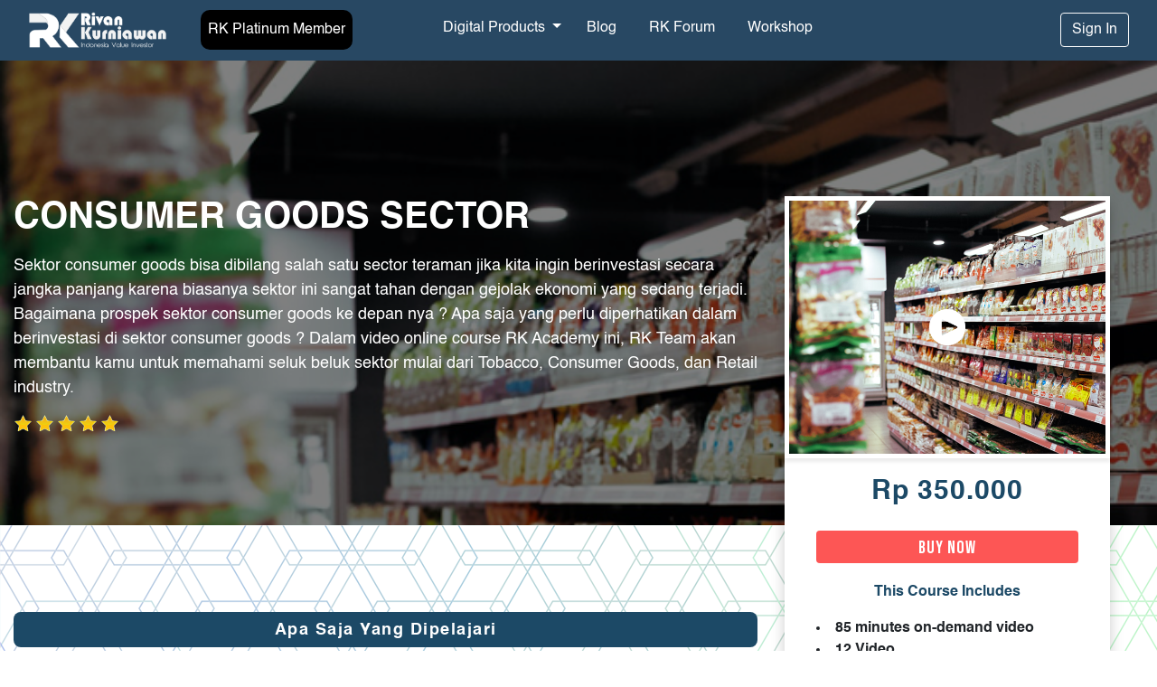

--- FILE ---
content_type: text/html; charset=UTF-8
request_url: https://member.rivankurniawan.com/course/consumer-goods-sector
body_size: 7633
content:
<!DOCTYPE html>
<html lang="en">

<!-- META CODES -->
<head>
    <title>Course Consumer-goods-sector</title>
    <meta name="description" content="">
    <meta charset="utf-8">
    <meta name="viewport" content="width=device-width, initial-scale=1">
    <meta name="facebook-domain-verification" content="xrcfc4s7ycyuxxhto67b140ww807g0" />
    
    <!-- Favicon -->
    <link rel="icon" type="image/x-icon" href="https://member.rivankurniawan.com/favicon/favicon.ico?v=0.1">
    <link rel="apple-touch-icon" sizes="180x180" href="https://member.rivankurniawan.com/favicon/apple-touch-icon.png?v=0.1">
    <link rel="icon" type="image/png" sizes="32x32" href="https://member.rivankurniawan.com/favicon/favicon-32x32.png?v=0.1">
    <link rel="icon" type="image/png" sizes="16x16" href="https://member.rivankurniawan.com/favicon/favicon-16x16.png?v=0.1">

    <link rel="stylesheet" href="https://member.rivankurniawan.com/bootstrap5/css/bootstrap.min.css">
    <link rel="stylesheet" href="https://member.rivankurniawan.com/v2/css/main.css?v=0.5">
    <link rel="stylesheet" href="https://member.rivankurniawan.com/v2/css/header.css?v=0.8">
    <link rel="stylesheet" href="https://member.rivankurniawan.com/v2/css/footer.css?v=0.4">
    <link rel="stylesheet" href="https://member.rivankurniawan.com/v2/css/color.css?v=0.3">
    <link rel="stylesheet" href="https://member.rivankurniawan.com/v2/css/text.css?v=0.1">
    <link rel="stylesheet" href="https://member.rivankurniawan.com/v2/css/form.css?v=0.2">
    <link rel="stylesheet" href="https://member.rivankurniawan.com/font-awesome6/css/all.min.css">
    <!-- GOOGLE FONTS -->
    <link href="https://fonts.googleapis.com/css2?family=Bebas+Neue&family=Inter:wght@100;300;400;500;600;700&family=PT+Sans:ital@0;1&display=swap" rel="stylesheet">
    <!-- GOOGLE FONTS -->

        <meta name="google-site-verification" content="hMM7ks9WTmeTbd6i1hZhApeQodE39GBfwBp0e-_gdYg" />
    
    
    </head><meta name="facebook-domain-verification" content="xrcfc4s7ycyuxxhto67b140ww807g0" />
    <link rel="stylesheet" href="https://member.rivankurniawan.com/revamp/bootstrap-4.5.0-dist/css/bootstrap.min.css">
    <link rel="stylesheet" href="https://cdnjs.cloudflare.com/ajax/libs/magnific-popup.js/1.1.0/magnific-popup.min.css" integrity="sha512-+EoPw+Fiwh6eSeRK7zwIKG2MA8i3rV/DGa3tdttQGgWyatG/SkncT53KHQaS5Jh9MNOT3dmFL0FjTY08And/Cw==" crossorigin="anonymous" />
    <link rel="stylesheet" href="https://cdnjs.cloudflare.com/ajax/libs/slick-carousel/1.9.0/slick.css">
    <link rel="stylesheet" href="https://cdnjs.cloudflare.com/ajax/libs/slick-carousel/1.9.0/slick-theme.css">
    <link rel="stylesheet" href="https://cdnjs.cloudflare.com/ajax/libs/font-awesome/5.15.1/css/all.min.css" integrity="sha512-+4zCK9k+qNFUR5X+cKL9EIR+ZOhtIloNl9GIKS57V1MyNsYpYcUrUeQc9vNfzsWfV28IaLL3i96P9sdNyeRssA==" crossorigin="anonymous" />
    <link rel="icon" href="https://member.rivankurniawan.com/revamp/images/favicon.png" sizes="16x16" type="image/png">
    <link href="https://vjs.zencdn.net/7.8.4/video-js.css" rel="stylesheet" />
    <link rel="stylesheet" href="https://member.rivankurniawan.com/revamp/css/main.css?v=3.2">
    <link rel="stylesheet" href="https://member.rivankurniawan.com/revamp/css/custom.css?v=12.4">
    <link rel="stylesheet" href="https://member.rivankurniawan.com/revamp/css/forum.css?v=2.5">
    <link rel="stylesheet" href="https://member.rivankurniawan.com/revamp/css/glyphicon.css?v=0.1">
    <link rel="stylesheet" href="https://member.rivankurniawan.com/revamp/css/vegas.min.css">
    <link rel="stylesheet" href="https://member.rivankurniawan.com/revamp/css/responsive.css?v=1.8">
    <link href="https://gitcdn.github.io/bootstrap-toggle/2.2.2/css/bootstrap-toggle.min.css" rel="stylesheet">
    <!-- GOOGLE FONTS -->
    <link href="https://fonts.googleapis.com/css2?family=Bebas+Neue&family=Inter:wght@100;300;400;500;600;700&family=PT+Sans:ital@0;1&display=swap" rel="stylesheet">
    <!-- GOOGLE FONTS -->

    <link rel="stylesheet" href="https://member.rivankurniawan.com/css/countdown.css"></head><body class="page-course-detail">
    <!-- Area Navigasi -->
            <nav class="navbar navbar-expand-lg navbar-dark sticky-top bg-blue-primary border-blue-primary">
    <div class="container">
      <!-- Logo -->
      <a class="navbar-brand" href="https://member.rivankurniawan.com">
        <img src="https://member.rivankurniawan.com/revamp/images/logo-putih.png" alt="Rivan Kurniawan Logo">
      </a>
            <!-- Toggler for mobile -->
      <button class="navbar-toggler" type="button" data-bs-toggle="collapse" data-bs-target="#navbarNav" aria-controls="navbarNav" aria-expanded="false" aria-label="Toggle navigation">
        <span class="navbar-toggler-icon"></span>
      </button>
      <!-- Navbar links -->
      <div class="collapse navbar-collapse" id="navbarNav">
        <ul class="navbar-nav me-auto">
            <li class="nav-item platinum">
                <a class="button-black nav-link text-white" href="https://member.rivankurniawan.com/platinum-member">RK Platinum Member</a>
            </li>
          <li class="nav-item dropdown">
            <a
              class="button-primary dropdown-toggle"
              href="#"
              id="dropdownMenuButton"
              role="button"
              data-bs-toggle="dropdown"
              aria-expanded="false"
            >
              Digital Products
            </a>
            <ul class="dropdown-menu" aria-labelledby="dropdownMenuButton">
              <li><a class="dropdown-item" href="https://member.rivankurniawan.com/monthly-investing-plan">Monthly Investing Plan</a></li>
              <li><a class="dropdown-item" href="https://member.rivankurniawan.com/ebook-quarter-outlook">Ebook Quarter Outlook</a></li>
              <li><a class="dropdown-item" href="https://member.rivankurniawan.com/cheat-sheet">Cheat Sheet</a></li>
              <li><a class="dropdown-item" href="https://member.rivankurniawan.com/core-stock-playbook">Core Stock Playbook</a></li>
              <li><a class="dropdown-item" href="https://member.rivankurniawan.com/rk-academy">RK Academy</a></li>
              <li><a class="dropdown-item" href="https://member.rivankurniawan.com/platinum-member">RK Platinum Member</a></li>
            </ul>
          </li>
          <li class="nav-item">
            <a class="nav-link text-white" target="_blank" href="https://blog.rivankurniawan.com">Blog</a>
          </li>
          <li class="nav-item">
            <a class="nav-link text-white" href="https://member.rivankurniawan.com/account/forum">RK Forum</a>
          </li>
          <li class="nav-item">
            <a class="nav-link text-white" href="https://member.rivankurniawan.com/workshop">Workshop</a>
          </li>
        </ul>
        <div class="d-flex align-items-center header-account-menu">
          <!-- Notification Icon -->
                    <!-- My Dashboard Button -->
                      <a href="https://member.rivankurniawan.com/login" class="btn btn-outline-light button-dashboard button-white">Sign In</a>
                   </div>
      </div>
    </div>
  </nav>        <!--  Area Navigasi -->

    
<section class="page-header" style="background: linear-gradient( rgba(0, 0, 0, 0.5), rgba(0, 0, 0, 0.5) ), url('https://cms-member.rivankurniawan.com/images/packages/1_consumer.jpg') top center/cover no-repeat">
    <div></div>
    <div class="container">
        <div class="row">
            <div class="col-12 col-lg-8">
                <h1 class="course-detail-title">Consumer Goods Sector</h1>
                <div class="course-detail-description">
                    <p></p><p>Sektor consumer goods bisa dibilang salah
satu sector teraman jika kita ingin berinvestasi secara jangka panjang karena
biasanya sektor ini sangat tahan dengan gejolak ekonomi yang sedang terjadi. Bagaimana
prospek sektor consumer goods ke depan nya ? Apa saja yang perlu diperhatikan
dalam berinvestasi di sektor consumer goods ? Dalam video online course RK
Academy ini, RK Team akan membantu kamu untuk memahami seluk beluk sektor mulai dari Tobacco, Consumer Goods, dan Retail industry.</p><p></p>
                </div>
                <div class="rating mb-3">
                    <div class="filled"></div>
                    <div class="filled"></div>
                    <div class="filled"></div>
                    <div class="filled"></div>
                    <div class="filled"></div>
                </div>
                <div class="course-action-btn">
                    <!-- <a href="#" class="btn btn-share">Share</a>
                    <a href="#" class="btn btn-whishlist">Wishlist</a> -->
                </div>
            </div>
        </div>
    </div>
</section>
<section class="section py-5 bg-pattern">
    <div class="container py-5">
        <div class="row">
            <div id="left-content" class="order-2 order-lg-1 col-12 col-lg-8">
                <div class="content">
                    <h2 class="block-title mb-4">Apa Saja Yang Dipelajari</h2>
                    <div class="block-outline border-dark mb-4 what-learn">
                        <p><b>1. Overview Sektor Consumer Goods&nbsp;</b></p><p><b>2. 

Industry Overview &amp; 

Business Process Industri Rokok</b></p><p><b>3. Kinerja Keuangan Emiten Rokok</b></p><p><b>4. Industry Overview &amp; Business Process Industri Consumer Goods</b></p><p><b>5. Kinerja Keuangan Emiten Consumer Goods</b></p><p><b>6. 

Industry Overview &amp; 

Business Process Industri Retail</b></p><p><b>7. Kinerja Keuangan Emiten Retail</b></p><p><b>8. Conclusion</b><br></p><p><br></p>
                    </div>
                    <div class="btn-order mb-4">
                                                <a href="https://member.rivankurniawan.com/order/video-bundling" class="btn-block text-center btn-lg btn-secondary">Order Now Special Bundling Price All Video RK Academy</a>
                        
                    </div>
                    <h2 class="block-title mb-4">Pelajari Sektor Lainnya</h2>
                    <div id="ecourse-list" class="block-outline border-dark py-3 px-3 mb-4">
                                                                        <div class="row">
                                                    <div class="col-12 col-lg-6">
                                <div class="sector d-flex mb-3 mb-lg-0">
                                    <div class="sector-thumbnail mr-3" style="background: url('https://cms-member.rivankurniawan.com/images/packages/1_bank.jpg') center/cover no-repeat;"></div>
                                    <h2>
                                                                                <a href="https://member.rivankurniawan.com/course/bank-sector">Bank Sector</a
                                                                            </h2>
                                </div>
                            </div>
                                                                                                    <div class="col-12 col-lg-6">
                                <div class="sector d-flex mb-3 mb-lg-0">
                                    <div class="sector-thumbnail mr-3" style="background: url('https://cms-member.rivankurniawan.com/images/packages/1_coal.jpg') center/cover no-repeat;"></div>
                                    <h2>
                                                                                <a href="https://member.rivankurniawan.com/course/coal-sector">Coal Sector</a
                                                                            </h2>
                                </div>
                            </div>
                                                </div>
                        <div class="separator d-none d-lg-block"></div>
                                                                                                <div class="row">
                                                    <div class="col-12 col-lg-6">
                                <div class="sector d-flex mb-3 mb-lg-0">
                                    <div class="sector-thumbnail mr-3" style="background: url('https://cms-member.rivankurniawan.com/images/packages/1_cpo.jpg') center/cover no-repeat;"></div>
                                    <h2>
                                                                                <a href="https://member.rivankurniawan.com/course/cpo-sector">CPO Sector</a
                                                                            </h2>
                                </div>
                            </div>
                                                                                                    <div class="col-12 col-lg-6">
                                <div class="sector d-flex mb-3 mb-lg-0">
                                    <div class="sector-thumbnail mr-3" style="background: url('https://cms-member.rivankurniawan.com/images/packages/1_properti.jpg') center/cover no-repeat;"></div>
                                    <h2>
                                                                                <a href="https://member.rivankurniawan.com/course/property-sector">Property Sector</a
                                                                            </h2>
                                </div>
                            </div>
                                                </div>
                        <div class="separator d-none d-lg-block"></div>
                                                                                                <div class="row">
                                                    <div class="col-12 col-lg-6">
                                <div class="sector d-flex mb-3 mb-lg-0">
                                    <div class="sector-thumbnail mr-3" style="background: url('https://cms-member.rivankurniawan.com/images/packages/1_konstruksi.jpg') center/cover no-repeat;"></div>
                                    <h2>
                                                                                <a href="https://member.rivankurniawan.com/course/construction-sector">Construction Sector</a
                                                                            </h2>
                                </div>
                            </div>
                                                                                                    <div class="col-12 col-lg-6">
                                <div class="sector d-flex mb-3 mb-lg-0">
                                    <div class="sector-thumbnail mr-3" style="background: url('https://cms-member.rivankurniawan.com/images/packages/1_energi.jpg') center/cover no-repeat;"></div>
                                    <h2>
                                                                                <a href="https://member.rivankurniawan.com/course/energy-sector">Energy Sector</a
                                                                            </h2>
                                </div>
                            </div>
                                                </div>
                        <div class="separator d-none d-lg-block"></div>
                                                                                                <div class="row">
                                                    <div class="col-12 col-lg-6">
                                <div class="sector d-flex mb-3 mb-lg-0">
                                    <div class="sector-thumbnail mr-3" style="background: url('https://cms-member.rivankurniawan.com/images/packages/1_otomotif.jpg') center/cover no-repeat;"></div>
                                    <h2>
                                                                                <a href="https://member.rivankurniawan.com/course/automotive-and-components-sector">Automotive and Components Sector</a
                                                                            </h2>
                                </div>
                            </div>
                                                                                                    <div class="col-12 col-lg-6">
                                <div class="sector d-flex mb-3 mb-lg-0">
                                    <div class="sector-thumbnail mr-3" style="background: url('https://cms-member.rivankurniawan.com/images/packages/1_multifinance.jpg') center/cover no-repeat;"></div>
                                    <h2>
                                                                                <a href="https://member.rivankurniawan.com/course/multifinance-sector">Multifinance Sector</a
                                                                            </h2>
                                </div>
                            </div>
                                                </div>
                        <div class="separator d-none d-lg-block"></div>
                                                                                                <div class="row">
                                                    <div class="col-12 col-lg-6">
                                <div class="sector d-flex mb-3 mb-lg-0">
                                    <div class="sector-thumbnail mr-3" style="background: url('https://cms-member.rivankurniawan.com/images/packages/1_farmasi.jpg') center/cover no-repeat;"></div>
                                    <h2>
                                                                                <a href="https://member.rivankurniawan.com/course/pharmacy-sector">Pharmacy Sector</a
                                                                            </h2>
                                </div>
                            </div>
                                                                                                    <div class="col-12 col-lg-6">
                                <div class="sector d-flex mb-3 mb-lg-0">
                                    <div class="sector-thumbnail mr-3" style="background: url('https://cms-member.rivankurniawan.com/images/packages/1_poultry.jpg') center/cover no-repeat;"></div>
                                    <h2>
                                                                                <a href="https://member.rivankurniawan.com/course/poultry-sector">Poultry Sector</a
                                                                            </h2>
                                </div>
                            </div>
                                                </div>
                        <div class="separator d-none d-lg-block"></div>
                                                                                                <div class="row">
                                                    <div class="col-12 col-lg-6">
                                <div class="sector d-flex mb-3 mb-lg-0">
                                    <div class="sector-thumbnail mr-3" style="background: url('https://cms-member.rivankurniawan.com/images/packages/1_telco.jpg') center/cover no-repeat;"></div>
                                    <h2>
                                                                                <a href="https://member.rivankurniawan.com/course/telecommunication-sector">Telecommunication Sector</a
                                                                            </h2>
                                </div>
                            </div>
                                                                                                    <div class="col-12 col-lg-6">
                                <div class="sector d-flex mb-3 mb-lg-0">
                                    <div class="sector-thumbnail mr-3" style="background: url('https://cms-member.rivankurniawan.com/images/packages/1_semen.jpg') center/cover no-repeat;"></div>
                                    <h2>
                                                                                <a href="https://member.rivankurniawan.com/course/cement-sector">Cement Sector</a
                                                                            </h2>
                                </div>
                            </div>
                                                </div>
                        <div class="separator d-none d-lg-block"></div>
                                                                                                <div class="row">
                                                    <div class="col-12 col-lg-6">
                                <div class="sector d-flex mb-3 mb-lg-0">
                                    <div class="sector-thumbnail mr-3" style="background: url('https://cms-member.rivankurniawan.com/images/packages/1_shipping.jpg') center/cover no-repeat;"></div>
                                    <h2>
                                                                                <a href="https://member.rivankurniawan.com/course/shipping-sector">Shipping Sector</a
                                                                            </h2>
                                </div>
                            </div>
                                                </div>
                        <div class="separator d-none d-lg-block"></div>
                                                                    </div>
                    <h2 class="block-title mb-4">Video Course</h2>
                    <div class="block-outline border-dark mb-4">
                        <ul class="arrow-list">
                                                        <li>
                                                                Video 1 - Introduction Pembahasan Emiten Rokok (Part 1)
                                                            </li>
                                                        <li>
                                                                Video 2 - Pembahasan Emiten Rokok (Part 2)
                                                            </li>
                                                        <li>
                                                                Video 3 - Bisnis Proses Emiten Rokok
                                                            </li>
                                                        <li>
                                                                Video 4 - Kinerja Keuangan &amp; Valuasi Emiten Rokok
                                                            </li>
                                                        <li>
                                                                Video 5 - Industri Overview Consumer Goods
                                                            </li>
                                                        <li>
                                                                Video 6 - Pembahasan Emiten Consumer Goods
                                                            </li>
                                                        <li>
                                                                Video 7 - Kinerja Keuangan &amp; Valuasi Emiten Consumer Goods
                                                            </li>
                                                        <li>
                                                                Video 8 - Industri Overview Retail
                                                            </li>
                                                        <li>
                                                                Video 9 - Pembahasan Emiten Retail (Part 1)
                                                            </li>
                                                        <li>
                                                                Video 10 - Pembahasan Emiten Retail (Part 2)
                                                            </li>
                                                    </ul>
                    </div>
                                        <div class="testimonials py-5 px-5">
                        <div id="carouselExampleControls" class="carousel slide" data-ride="carousel">
                            <div class="carousel-inner">
                                                            </div>
                            <a class="carousel-control-prev" href="#carouselExampleControls" role="button" data-slide="prev">
                                <span class="carousel-control-prev-icon" aria-hidden="true"></span>
                                <span class="sr-only">Previous</span>
                            </a>
                            <a class="carousel-control-next" href="#carouselExampleControls" role="button" data-slide="next">
                                <span class="carousel-control-next-icon" aria-hidden="true"></span>
                                <span class="sr-only">Next</span>
                            </a>
                        </div>
                    </div>
                                    </div>
            </div>
            
            <div id="right-content" class="order-1 order-lg-2 col-12 col-lg-4">
                <div id="sticky-course">
                    <div class="video-embed">
                        <img src="https://cms-member.rivankurniawan.com/images/packages/1_consumer.jpg">
                                                <a class="play" data-toggle="modal" data-target="#modal-preview-video"></a>
                                            </div>
                    <div class="course-info">
                        <div class="price">
                                                        <span>Rp 350.000</span>
                                                    </div>
                        <div class="buy-now">
                                                        <a class="rounded" href="https://member.rivankurniawan.com/order/video/consumer-goods-sector">Buy Now</a>
                                                    </div>
                        <div class="includes">
                            <span>This Course Includes</span>
                            <p>

</p><li><b>85 minutes on-demand video</b></li><li><b>12 Video</b></li><li><b>Full lifetime access</b></li><li><b>Access on Mobile and PC</b></li><li><b>Certificate of completion</b></li>

<br><p></p>
                        </div>
                    </div>
                </div>
            </div>
        </div>
    </div>
</section>

<!-- Modal -->
<div class="modal fade" id="modal-preview-video" tabindex="-1" role="dialog" aria-labelledby="exampleModalLabel" aria-hidden="true">
  <div class="modal-dialog modal-dialog-centered modal-lg" role="document">
    <div style="text-align:center" class="modal-content">
        <center>
        <video
            id="my-video"
            class="video-js"
            controls
            preload="auto"
            width="800"
            height="564"
            responsive="true"
            poster="https://cms-member.rivankurniawan.com/images/packages/1_consumer.jpg"
            data-setup="{}"
        >
            <source src="https://cms-member.rivankurniawan.com/storage/uploads/video/teaser/trailer-consumer-goods-4.mp4" type="video/mp4" />
            <!-- <source src="MY_VIDEO.webm" type="video/webm" /> -->
            <p class="vjs-no-js">
            To view this video please enable JavaScript, and consider upgrading to a
            web browser that
            <a href="https://videojs.com/html5-video-support/" target="_blank"
                >supports HTML5 video</a
            >
            </p>
        </video>
        </center>
    </div>
  </div>
</div>

<!-- Modal -->
<div id="modal-testi" class="modal fade" role="dialog">
  <div class="modal-dialog modal-lg">

    <!-- Modal content-->
    <div class="modal-content">
      <div class="modal-header">
        <h4 class="modal-title">Add Testimonial RK Academy</h4>
      </div>
      <div class="modal-body">
        
      <form method="post" action="https://member.rivankurniawan.com/account/testimonial">
          <input type="hidden" name="_token" value="uoPV97JZWTxXvOtA70sq1EMBEg8Acx7UbkNxMhcL" autocomplete="off">
        <div class="form-group">
            <textarea rows="8" required class="form-control" name="description"></textarea>
            <small id="emailHelp" class="form-text text-muted">Share what your thoughts about RK Academy</small>
        </div>
        <div class="text-center">
        <button style="padding:8px 40px;width:100%" type="submit" class="btn btn-primary">Submit</button>
        </div>
        <input type="hidden" name="type" value="video" />
                <input type="hidden" name="package_id" value="8" />    
              </form>

      </div>
    </div>

  </div>
</div>

    <!-- Area Footer -->
        <div class="footer  bg-blue-primary">
    <div class="container">
        <div class="row mb-5">
            <div class="col-12">
                <div class="ojk-footer">
                    <a href="https://member.rivankurniawan.com">
                        <img class="logo-brand" src="https://member.rivankurniawan.com/revamp/images/logo-putih.png" alt="Rivan Kurniawan Logo">
                    </a>
                    <div class="ojk-image ms-3">
                        <a target="_blank" href="https://reksadana.ojk.go.id/Public/PenasehatInvestasiPublic.aspx?id=55">
                            <img class="img-fluid" src="https://member.rivankurniawan.com/revamp/images/logo-ojk-v2.png" />
                        </a>
                    </div>
                </div>
            </div>
        </div>
        <div class="row">
            <div class="col-md-3 col-sm-6 col-6 mb-3">
                <h6>Product</h6>
                <ul>
                    <li><a href="https://member.rivankurniawan.com/monthly-investing-plan">Monthly Investing Plan</a></li>
                    <li><a href="https://member.rivankurniawan.com/ebook-quarter-outlook">E-Book Quarter Outlook</a></li>
                    <li><a href="#">RK Investment Advisory</a></li>
                    <li><a href="https://member.rivankurniawan.com/cheat-sheet">Cheat Sheet</a></li>
                    <li><a href="https://member.rivankurniawan.com/workshop">Workshop</a></li>
                    <li><a href="https://member.rivankurniawan.com/rk-academy">RK Academy</a></li>
                    <li><a href="https://member.rivankurniawan.com/platinum-member">RK Platinum</a></li>
                    <li><a href="https://member.rivankurniawan.com/core-stock-playbook">Core Stock Playbook</a></li>
                </ul>
            </div>
            <div class="col-md-3 col-sm-6 col-6 mb-3">
                <h6>Perusahaan</h6>
                <ul>
                    <li><a href="https://member.rivankurniawan.com/about-us">Tentang Kami</a></li>
                    <li><a href="#">Karir</a></li>
                    <li><a href="https://member.rivankurniawan.com/privacy-policy">Privacy Policy</a></li>
                    <li><a href="https://member.rivankurniawan.com/terms-condition">Terms &amp; Condition</a></li>
                    <li><a href="https://member.rivankurniawan.com/faq">Frequently Asked Questions</a></li>
                </ul>
            </div>
            <div class="col-md-3 col-sm-6 col-6 mb-3">
                <h6>Social</h6>
                <ul>
                    <li><a target="_blank" href="https://blog.rivankurniawan.com">Blog</a></li>
                    <li><a target="_blank" href="https://www.instagram.com/rivan.kurniawan">Instagram</a></li>
                    <li><a target="_blank" href="https://www.youtube.com/@RivanKurniawan">YouTube</a></li>
                    <li><a target="_blank" href="https://x.com/RivanKurniawan">Twitter</a></li>
                    <li><a target="_blank" href="https://www.facebook.com/rivan.kurniawan">Facebook</a></li>
                    <li><a target="_blank" href="https://t.me/valueinvestingindonesia">Telegram</a></li>
                </ul>
            </div>
            <div class="col-md-3 col-sm-6 col-6 mb-3">
                <h6>Kontak</h6>
                <p>RA Mampang Tower, Lt. 7 Zona J<br>
                Jl. Mampang Prap. Raya No. 66, RT 1/RW 3, Tegal Parang,<br>
                Kec. Mampang Prap., Kota Jakarta Selatan,<br>
                Daerah Khusus Ibukota Jakarta 12790</p>
                <p>WhatsApp: +6289630452810 (Farhan)</p>
                <p>WhatsApp: +6285691266111 (Zahra)</p>
                <p>Email: <a href="/cdn-cgi/l/email-protection" class="__cf_email__" data-cfemail="75060005051a070135071c03141b1e00071b1c1402141b5b161a18">[email&#160;protected]</a></p>
                <p>Operational Hours: 9:00 – 16:30 WIB</p>
            </div>
        </div>
    </div>
</div>

<div class="text-center pt-2 pb-2">
    <p style="margin-bottom: 0;font-size: 12px;">Copyright &copy; 2020 Rivan Kurniawan. Made in collaboration with <a href="https://www.techbro.id" target="_blank">Techbro ID</a></p>
</div>        <!-- Area Footer -->
    
    <script data-cfasync="false" src="/cdn-cgi/scripts/5c5dd728/cloudflare-static/email-decode.min.js"></script><script src="https://ajax.googleapis.com/ajax/libs/jquery/3.5.1/jquery.min.js"></script>
<script src="https://cdnjs.cloudflare.com/ajax/libs/popper.js/1.16.0/umd/popper.min.js"></script>
<script src="https://member.rivankurniawan.com/revamp/bootstrap-4.5.0-dist/js/bootstrap.min.js"></script>
<script src="https://cdnjs.cloudflare.com/ajax/libs/slick-carousel/1.9.0/slick.js"></script>
<script src="https://member.rivankurniawan.com/revamp/scripts/sticky.kit.js"></script>
<script src="https://member.rivankurniawan.com/revamp/scripts/vegas.min.js"></script>
<script src="https://cdnjs.cloudflare.com/ajax/libs/magnific-popup.js/1.1.0/jquery.magnific-popup.min.js" integrity="sha512-IsNh5E3eYy3tr/JiX2Yx4vsCujtkhwl7SLqgnwLNgf04Hrt9BT9SXlLlZlWx+OK4ndzAoALhsMNcCmkggjZB1w==" crossorigin="anonymous"></script>
<script src="https://member.rivankurniawan.com/revamp/scripts/functions.js?v=1.0"></script>


<!-- WOW js -->
<script type="text/javascript" src="https://member.rivankurniawan.com/scholars/vendor/WOW-master/dist/wow.min.js"></script>
<!-- owl.carousel -->
<script type="text/javascript" src="https://member.rivankurniawan.com/scholars/vendor/owl-carousel/owl.carousel.min.js"></script>
<!-- Fancybox -->
<script type="text/javascript" src="https://member.rivankurniawan.com/scholars/vendor/fancybox/dist/jquery.fancybox.min.js"></script>
<!-- Feedback Star -->
<script type="text/javascript" src="https://member.rivankurniawan.com/scholars/vendor/rateYo-master/src/jquery.rateyo.js"></script>

<script src="https://vjs.zencdn.net/ie8/1.1.2/videojs-ie8.min.js"></script>

<script src="https://member.rivankurniawan.com/js/countdown.js"></script>


<script type="text/javascript">
	$("#submit-rating").rateYo({
      starWidth: "25px",
      rating    : 0.0,
      fullStar: true
    }).on("rateyo.change", function (e, data) {
        var rating = data.rating;
        $('#rating-input').val(rating);
    });

    var url_param = $(location).attr('href');
    if(url_param.indexOf("success-testi") != -1) {
        $('html,body').animate({
            scrollTop: $("#success-testi").offset().top},
            'slow');   
    }

    function submitReview() {
    	let rating = $('#rating-input').val();
    	if(!rating || rating == '0') {
    		alert('Please input rating');
    		return false;
    	}
    	return true;
    }

    $("#what-is-academy-button").click(function() {
    $('html,body').animate({
            scrollTop: $("#what-is-rk-academy").offset().top},
            'slow');
    });
</script>

    <!-- <script src="https://code.jquery.com/jquery-3.3.1.min.js"></script> -->
<script src="https://ajax.googleapis.com/ajax/libs/jquery/3.4.1/jquery.min.js"></script>
<script src="https://member.rivankurniawan.com/bootstrap5/js/bootstrap.bundle.min.js"></script>
<script src="https://cdnjs.cloudflare.com/ajax/libs/moment.js/2.19.1/moment.min.js"></script>

<script type="text/javascript">
    function showFull(elem) {
        let full = elem.parent().data('full');
        elem.parent().html(full);
    }

    function hideFull(elem) {
        let less = elem.parent().data('less');
        elem.parent().html(less);
    }

    $(function () {
    $('[data-toggle="popover"]').popover()
    })
    </script>

    <script>
    window.fbAsyncInit = function() {
        FB.init({
        appId      : '2629592037361456',
        xfbml      : true,
        version    : 'v2.5'
        });
    };

    (function(d, s, id){
        var js, fjs = d.getElementsByTagName(s)[0];
        if (d.getElementById(id)) {return;}
        js = d.createElement(s); js.id = id;
        js.src = "//connect.facebook.net/en_US/sdk.js";
        fjs.parentNode.insertBefore(js, fjs);
    }(document, 'script', 'facebook-jssdk'));

    $(".fb-share").click(function() {
            FB.ui({
                method: 'share',
                href: 'https://rivankurniawan.com',
                quote : "Ayo belajar saham bareng Rivan Kurniawan dan Team, dan dapatkan potongan harga dengan menggunakan kode voucher :   saat pemesanan. Daftar jadi member sekarang di link : https://member.rivankurniawan.com"
            }, function(response){
                console.log(response);
            });
        });

        function changeMyAccountMobileMenu(elem) {
        window.location.href = elem.val()
        }

        function smoothScrollToElement(targetID) {
            document.getElementById(targetID).scrollIntoView({
                behavior: 'smooth'
            });
        }

    function openNotification(notificationType, limit, isHeader) {
        $.ajax({
            method:'GET',
            url:`/account/notification?type=${notificationType}&limit=${limit}`,
            success:function(result) {
                const list = JSON.parse(result)
                const items = [];
                if(list.length) {
                    $.each( list, function( key, value ) {
                        items.push('<div class="item">')
                        items.push('<div>')
                        if(value.link) items.push('<a href="'+value.link+'">')
                        items.push('<h3>'+value.title+'</h3>')
                        items.push('<label>'+value.content+'</label>')
                        items.push('<label class="text-muted">'+value.date_human+'</label>')
                        if(value.link) items.push('</a>')
                        items.push('</div>')
                        if(!value.is_read) {
                            items.push('<span class="badge rounded-pill bg-danger align-self-center">&nbsp;</span>')
                        }
                        items.push('</div>')
                    });
                } else {
                    items.push('<div class="text-center mt-2 mb-2">')
                    items.push('<label>Tidak ada notifikasi</label>')
                    items.push('</div>')
                }

                let notifLabel = "Notification Center"
                if(notificationType === 'discussion') {
                    notifLabel = "Discussion"
                } else if(notificationType === 'transaction') {
                    notifLabel = "Transaction"
                }
                
                if(isHeader === '1') {
                    items.push('<div class="text-center mt-1"><a href="/account/profile" class="text-black text-bold">Selengkapnya</a></div>')
                }
                $('#notification-header-list').html(items.join(""))
                $('#notification-label').html(""+notifLabel)
                $('#notif-tabs').find('i').removeClass("active")
                $('#icon-'+notificationType).addClass("active")

                if(notificationType === 'update') {
                    $.ajax({
                        method:'GET',
                        url:'/account/notification-last-read',
                    })
                }
            }
        })
    }
</script>


<script>
    const scrollToTopBtn = document.getElementById("scrollToTopBtn");

    window.addEventListener("scroll", function() {
        if (window.scrollY > 200) { // Show button when scrolled 200px
            scrollToTopBtn.style.display = "block";
            scrollToTopBtn.style.opacity = "1";
        } else {
            scrollToTopBtn.style.opacity = "0";
            setTimeout(() => { 
                if (window.scrollY < 200) scrollToTopBtn.style.display = "none"; 
            }, 300); // Wait for fade-out effect before hiding
        }
    });

    function scrollToTop() {
        window.scrollTo({ top: 0, behavior: "smooth" });
    }
</script>

    
<script defer src="https://static.cloudflareinsights.com/beacon.min.js/vcd15cbe7772f49c399c6a5babf22c1241717689176015" integrity="sha512-ZpsOmlRQV6y907TI0dKBHq9Md29nnaEIPlkf84rnaERnq6zvWvPUqr2ft8M1aS28oN72PdrCzSjY4U6VaAw1EQ==" data-cf-beacon='{"version":"2024.11.0","token":"ac5213cb1c51448a98cf2fcaa7e84fe7","r":1,"server_timing":{"name":{"cfCacheStatus":true,"cfEdge":true,"cfExtPri":true,"cfL4":true,"cfOrigin":true,"cfSpeedBrain":true},"location_startswith":null}}' crossorigin="anonymous"></script>
</body>

</html>

--- FILE ---
content_type: text/css
request_url: https://member.rivankurniawan.com/v2/css/main.css?v=0.5
body_size: 1205
content:
body {
    margin: 0;
    padding: 0;
}

a, a:focus, a:visited {
    text-decoration: none;
    cursor: pointer;
}

.profile-pic {
    border-radius: 50%;
    max-width: 150px;
    max-height: 150px;
}

.profile-pic-small {
    border-radius: 50%;
    min-height: 80px;
}

.account-right {
    padding-left: 0 !important;
    padding-right: 0 !important;
}

.divider-vertical {
    border-left: 3px solid #D6D6D6;
    height: auto;
    align-self: stretch;
}

.divider-horizontal {
    border-bottom: 3px solid #000;
    width:auto;
}

.table.table-v2 tbody tr {
    border-bottom: 2px solid #000;
    background-color: transparent;
}

.table.table-v2 tr td {
    background-color: transparent;
}

.no-padding {
    padding: 0 !important;
}

.avatar-container {
    width: 60px; /* Set the desired width */
    height: 60px; /* Set the desired height */
    border-radius: 50%; /* Makes it circular */
    overflow: hidden; /* Ensures the image is cropped */
    display: flex;
    justify-content: center;
}

.avatar-container img {
    width: 100%; /* Ensures the image fills the container */
    height: 100%; /* Ensures the image fills the container */
    object-fit: contain; /* Preserves aspect ratio while filling the circle */
    margin-top: 1px;
}

.avatar-container.big {
    width: 100px; /* Set the desired width */
    height: 100px; /* Set the desired height */   
}

.button-scroll {
    position: fixed;
    bottom: 20px;
    right: 20px;
    background-color: #284863;
    color: white;
    border: none;
    border-radius: 50%;
    width: 50px;
    height: 50px;
    font-size: 20px;
    display: none;
    cursor: pointer;
    transition: opacity 0.3s ease-in-out;
}

.member-card-container {
    border: 2px solid #000;
    border-radius: 10px;
}

.member-card-container .content {
    padding: 10px 15px 0;
}

.member-card-container .content .text-muted {
    font-size: 12px;
    margin-bottom: 20px;
}

.member-card-container.platinum .content .text-muted {
    color: #fff !important;
}

.member-card-container .content h1 {
    margin-bottom: 2px;
}

.member-card-container .content ul li {
    margin-bottom: 8px;
}

.member-card-container .benefit-title {
    margin-left: 15px;
    justify-content: space-between;
}

.member-card-container .benefit-title label {
    font-size: 12px;
}

.member-card-container .benefit-title .line {
    height: 2px;
    margin-top: 8px;
    width: 84%;
}

.member-card-container.platinum .benefit-title .line {
    background-color: #fff;
}

.member-card-container.regular .benefit-title .line {
    background-color: #000;
}

.member-card-container .content.head {
    border-bottom: 2px solid #000;
}

.member-card-container.platinum .content.head {
    border-bottom: 2px solid #fff !important;
}

.member-card-container.regular {
    background-color: #B7DEFF;
}

.member-card-container.platinum {
    background-color: #000;
    color: #fff;
}

.member-card-container .member-card-action .sub-date {
    padding: 4px 2px;
    background-color: #000;
    border-radius: 10px;
    display: flex;
    margin-bottom: 10px;
    justify-content: space-between;
}

.member-card-container.platinum .member-card-action .sub-date {
    border: 3px solid #fff;
}

.member-card-container .member-card-action .sub-date button {
    text-align: center;
    border-radius: 10px;
    background-color: #000;
    padding: 8px 14px;
    margin: 0 2px;
    color: #fff;
    font-weight: 700;
    border: none;
    width: 100%;
}

.member-card-container .member-card-action .sub-date button.active {
    background-color: #fff;
    color: #000;
}

.member-card-container .check {
    margin-left: 0;
    padding-left: 0;
    list-style: none;
}

.member-card-container .check li i {
    color: #1df705;
    font-weight: 800;
    margin-right: 10px;
    font-size: 20px;
}

.member-card-container .check li i.light {
    color: #14cf00;
}

.member-card-container .check li i.red {
    color: #de2323;
}

.order-form {
    margin-bottom: 30px;
  }
  
  .order-form .header {
    background-color: #1d4868;
    padding: 10px;
  }
  
  .order-form .header h1 {
    color: #fff;
    font-weight: 800;
    font-size: 24px;
  }
  
  .order-form .detail {
    margin-top: 10px;
  }
  
  .btn-wide-blue {
    background-color: #1d4868;
    color: #fff;
    padding: 5px 50px;
    font-size: 24px;
    border-radius: 5px;
  }

  .btn-mini-package {
    font-size: 12px;
    border: solid 1px #1C4966 !important; 
  }

  .btn-mini-package-active {
    font-size: 12px;
    background-color: #1C4966 !important;
    color: #fff !important;
  }

  .workshop-landing-summary {
    background-color: #1C4966;
    padding: 20px 20px 10px;
    border-radius: 10px;
    margin-bottom: 10px;
    clear: both;
  }
  
  .workshop-landing-summary p {
    color: #fff;
  }
  
  .workshop-landing-summary .left {
    float: left;
  }
  
  .workshop-landing-summary .right {
    float: right;
  }
  
  .workshop-landing-voucher {
    display: flex;
  }
  
  .workshop-landing-voucher input {
    width: 70%;
  }
  
  .workshop-summary-total {
    margin-top: 20px;
    text-align: right;
  }
  
  .workshop-summary-total label {
    font-size: 22px;
    font-weight: 700;
    color: #1C4966;
  }
  
  .workshop-landing-discount {
    text-align: right;
  }
  
  .workshop-landing-discount p {
    float: left;
    font-size: 14px;
  }
  
  #discount-container {
    text-align: right;
  }
  
  #discount-container a {
    color: #fff;
    font-size: 12px;
    clear: both;
    background-color: #dc3545;
    padding: 10px;
    border-radius: 10px;
  }
  
  .workshop-landing-discount label {
    color: #dc3545;
  }

  .off-amount { 
    text-decoration: line-through; 
  }

  .rk-accordion .card { border: 2px solid #1C4A66 !important; border-radius: 12px !important; }
.rk-accordion .card-header { background-color: transparent !important; padding: 0 !important; text-align: center; border-color: #1C4A66; }
.rk-accordion button { padding: .55rem 3.5rem .55rem !important; text-decoration: none !important; text-align: center !important; color: #1C4A66 !important; display: block !important; position: relative; width: 100% !important; }
.rk-accordion button:after { content: ""; display: block; width: 10px; height: 10px; border: 10px solid #1C4A66; border-left-color: transparent; border-right-color: transparent; border-bottom: 0; position: absolute; right: 20px; top: 50%; transform: translateY(-50%); }

--- FILE ---
content_type: text/css
request_url: https://member.rivankurniawan.com/v2/css/header.css?v=0.8
body_size: 439
content:
.navbar-brand img {
    height: 40px; /* Adjust logo height */
}
.dropdown-menu {
    min-width: 200px;
}

.nav-item {
    margin-left: 20px;
}

.nav-item.platinum {
    margin-right: 80px;
}

.nav-item.platinum .button-black {
    border-radius: 10px;
    padding: 10px 20px;
}

.navbar i {
    font-size: 20px;
}

.nav-item.dropdown {
    margin-top: 8px;
}

.icon-count-notif {
    margin-right: 1rem;
}

.notification-container {
    background-color: #F8F8F8;
    width: 400px;
    margin-top: 20px;
    border-radius: 10px;
    padding: 10px 0;
    overflow-y: scroll;
    height: 70vh;
}

.dropdown-notification .dropdown-menu {
    left: inherit;
    right: 10%;
    margin-top: 0;
    background-color: #F8F8F8;
    width: 400px;
    border: 1px solid #000;
}

.dropdown-notification .dropdown-menu .notif-tabs {
    right: 0;
    justify-content: end;
}

.notif-tabs a {
    margin-left: 10px;
}

.notif-tabs a i {
    opacity: 0.3;
}

.notif-tabs a i.active {
    opacity: 1;
}

.notification-header {
    border-bottom: 2px solid #E4E4E4;
}

.notification-header .wrapper {
    padding: 6px 20px 8px;
}

.notification-list .item {
    border-bottom: 2px solid #E4E4E4;
    padding: 10px 20px;
    display: flex;
    justify-content: space-between;
}

.notification-list .item .text-muted {
    display: block;
    font-size: 10px;
    color: #B1B1B1;
}

.notification-list h3 {
    font-size: 14px;
    color: #000;
    font-weight: 600;
    margin-bottom: 0;
    padding-bottom: 0;
}

.notification-list label {
    font-size: 12px;
}

.notification-list a {
    color: inherit;
}

@media (max-width: 768px) {
    .login-add-on a, .login-add-on label {
        font-size: 13px;
    }
    .login-add-on a {
        margin-top: -5px;
    }
    .navbar-brand {
        margin-left: 15px;
    }

    .nav-item.platinum .button-black {
        margin-top: 20px;
        background: none;
        padding: 0;
    }

    .navbar .dropdown {
        margin-top: 12px;
        margin-bottom: 8px;
    }

    .header-account-menu .button-dashboard {
        border: none;
        color: #fff;
        padding: 0;
        margin-top: 8px;
        margin-left: -3px;
        font-weight: bold;
        background: none;
    }

    .icon-count-notif {
        margin-left: 5px;
        padding: 3px 5px;
        color: #fff;
        border-radius: 5px;
    }

    .notification-container {
        position: relative;
        margin-bottom: 20px;
        max-height: 50vh;
    }
}


--- FILE ---
content_type: text/css
request_url: https://member.rivankurniawan.com/v2/css/footer.css?v=0.4
body_size: -50
content:
.footer {
    color: white;
    padding: 40px 0;
}

.footer.account {
    margin-left: 250px;
}

.footer h6 {
    font-weight: bold;
}
.footer ul {
    list-style: none;
    padding: 0;
}
.footer ul li {
    margin-bottom: 10px;
}
.footer ul li a, .footer p {
    color: white;
    text-decoration: none;
}
.footer ul li a:hover {
    text-decoration: underline;
}

.ojk-footer{
    display: flex;
    margin-bottom: 20px;
}

.ojk-footer p {
    font-size: 24px;
    font-weight: 800;
}

.ojk-image {
    text-align: center;
    border-radius: 10px;
    padding: 8px 15px;
    width: 20%;
}

.ojk-footer .logo-brand {
    max-width: 200px;
}

@media (max-width: 768px) {
    .ojk-image {
        text-align: center;
        border-radius: 10px;
        padding: 8px 15px;
        width: 100%;
    }

    .footer.account {
        margin-left: 0;
    }
}

--- FILE ---
content_type: text/css
request_url: https://member.rivankurniawan.com/v2/css/color.css?v=0.3
body_size: -154
content:
.bg-blue-primary {
    background: #284863;
}

.border-blue-primary {
    border-color: #284863;
}

.border-black {
    border: 2px solid #000 !important;
}

.border-grey {
    border: 2px solid #E4E4E4 !important;
}

.border-white {
    border: 2px solid #fff !important;
}

.text-blue-primary {
    color: #284863;
}

.text-black {
    color: #000;
}

.bg-light-gray {
    background-color: #f8f8f8;
}

.bg-black {
    background-color: #000;
}

.bg-white {
    background-color: #fff;
}

.bg-light-blue {
    background-color: #B7DEFF;
}

.comment-actions a {
    font-size: 12px;
    padding-top: 15px;
}

--- FILE ---
content_type: text/css
request_url: https://member.rivankurniawan.com/v2/css/text.css?v=0.1
body_size: -276
content:
.text-sm {
    font-size: 12px;
}

.text-xs {
    font-size: 10px;
}

.text-md {
    font-size: 16px;
}

.text-lg {
    font-size: 20px;
}

.text-xl {
    font-size: 24px;
}

.text-bold {
    font-weight: bold !important;
}

--- FILE ---
content_type: text/css
request_url: https://member.rivankurniawan.com/v2/css/form.css?v=0.2
body_size: 116
content:
.button-primary, .button-primary:hover {
    background-color: #284863;
    color: #fff;
}

.button-platinum, .button-platinum:hover {
    color: white;
    text-shadow: 1px 1px 2px black;
    background: linear-gradient(90deg, #6e6e6e, #d3d3d3);
    box-shadow: 0 2px 5px rgba(0, 0, 0, 0.5);
}

.button-black, .button-black:hover {
    background-color: black;
    color: white;
    border: none;
}

.button-white, .button-white:hover {
    background-color: white;
    color: #000;
    border: none;
}

.button-secondary, .button-secondary:hover {
    border: 1px solid #000;
    background-color: #fff;
    color: #000;
}

.button-transparent, .button-transparent:hover {
    background-color: transparent;
}

.nav.bottom-bordered {
    border-bottom: none;
}

.nav.bottom-bordered .nav-link, .nav.bottom-bordered .nav-link.active {
    background: transparent;
    border: none;
    padding: 0;
    margin-right: 20px;
    color: #000;
    font-weight: 700;
}

.nav.bottom-bordered .nav-tabs {
    border: none;
}

.nav.bottom-bordered .nav-item {
    margin-left: 0;
}

.nav.bottom-bordered .nav-item button {
    margin-left: 0;
}

.nav.bottom-bordered .nav-link.active {
    border-bottom: 4px solid #284863;
}

.blunt-bordered {
    border-radius: 10px;
}

.transparent-input {
    border: none;
    background: transparent;
    border-bottom: 1px solid #d9d9d9;
    outline: none;
}

.ellips-button {
    border-radius: 20px;
    padding: 2px 35px;
}

--- FILE ---
content_type: text/css
request_url: https://member.rivankurniawan.com/revamp/css/main.css?v=3.2
body_size: 9937
content:
/**
 * ===================================================
 * COMMON
 * ===================================================
 */
@font-face { font-family: 'Helvetica'; src: url('../fonts/Helvetica-Light.ttf') format('truetype'); font-weight: 300; font-style: normal; }
@font-face { font-family: 'Helvetica'; src: url('../fonts/Helvetica.ttf') format('truetype'); font-weight: normal; font-style: normal; }
@font-face { font-family: 'Helvetica'; src: url('../fonts/Helvetica-Bold.ttf') format('truetype'); font-weight: bold; font-style: normal; }
@font-face{ font-family:'Glyphicons Halflings';src:url('../fonts/glyphicons-halflings-regular.eot?f4769f9bdb7466be65088239c12046d1');src:url('../fonts/glyphicons-halflings-regular.eot?f4769f9bdb7466be65088239c12046d1?#iefix') format("embedded-opentype"),url('../fonts/glyphicons-halflings-regular.woff2?448c34a56d699c29117adc64c43affeb') format("woff2"),url('../fonts/glyphicons-halflings-regular.woff?fa2772327f55d8198301fdb8bcfc8158') format("woff"),url('../fonts/glyphicons-halflings-regular.ttf?e18bbf611f2a2e43afc071aa2f4e1512') format("truetype"),url('../fonts/glyphicons-halflings-regular.svg?89889688147bd7575d6327160d64e760#glyphicons_halflingsregular') }
body { font-family: 'Helvetica', sans-serif; font-weight: normal; }
p { font-family: 'Helvetica', sans-serif; color: #1C4966; font-size: 18px; }
a { text-decoration: none; }
h2,
h3,
h4,
h6 { font-family: 'Helvetica', sans-serif; color: #1C4966; }
.container { max-width: 1500px; position: relative; }
img.logo { height: 40px; width: auto; }
nav { border-bottom: 1px solid #ededed; }
nav .container,
footer .container {    /*max-width: 1240px;*/ }
nav.nav-desktop { padding: 10px 0px; }
nav.nav-mobile { padding: 20px 0px; }
nav.nav-mobile img.logo { margin-top: 0px; height: 25px; width: auto; }
input[type="text"],
input[type="password"],
input[type="email"] { border-radius: 0; outline: none !important; border: 1px solid #A1A1A3 !important; background-color: transparent !important; box-shadow: none !important; }
select { -moz-appearance: none; -webkit-appearance: none; appearance: none; border-radius: 0; outline: none !important; border: 1px solid #A1A1A3 !important; box-shadow: none !important; }
.btn-primary-alt { border: 0; border-radius: 0; background-color: #157581; color: #fff; min-width: 200px; font-weight: 600; }
.input-group-text { border-radius: 0 !important; border-color: #A1A1A3 !important; background-color: transparent !important }
.bg-pattern { background: url('../images/pattern.png') repeat; }
.menu-desktop a { color: #1C4966; font-family: 'Helvetica', sans-serif; font-weight: 300; }
.menu-cta { display: inline-block; background: #1c4966; padding: 5px 16px 2px; color: #FFFFFF !important; border-radius: 8px; text-transform: uppercase; }

/* button */
.cta-daftar { padding: 8px 38px; background: #FFFFFF; color: #1C4966; border-radius: 12px; font-size: 18px; }
.cta-daftar-mobile { padding: 5px 8px; background: #1C4966; color: #FFFFFF; border-radius: 8px; font-size: 18px; }

/* section */
section { width: 100%; padding: 5px 0px; position: relative; }
.main-nav nav { border-bottom: 0 !important }
.main-nav { position: fixed; z-index: 899; width: 100%; background-color: #fff; transition: .2s ease all; }
.main-nav .form-group { margin-bottom: 0; }
.main-nav ul.flex-row { margin-bottom: 0; }
.header-transparent { position: relative; }
.header-transparent .main-nav { z-index: 1000; top: 0; left: 0; width: 100%; background-color: transparent; }
.header-transparent .main-nav .logo-putih { display: block; }
.main-nav.darknav { background-color: #1c4966 !important; box-shadow: 0 5px 20px rgba(0, 0, 0, .5) }
.main-nav.darknav img,
.header-transparent .main-nav img { filter: brightness(0) invert(1); }
.main-nav.darknav nav { border-color: #1c4966 !important; }
.main-nav.darknav .nav-desktop a { color: #fff !important; }
.main-nav.darknav .nav-desktop a.dropdown-item { color: #1C4966 !important; }
.main-nav.darknav .nav-desktop .menu-cta { background-color: #fff !important; color: #1c4966 !important; }
.main-nav input[type="text"] { border-radius: 15px; background-color: #DCF2FE !important; padding: .5rem 1rem !important; transition: .2 ease all; border: 0 !important; }
.main-nav.darknav input[type="text"] { background-color: #fff !important; }
.main-nav form .form-group:after { display: none; }
.header-transparent .main-nav .nav-desktop { border-bottom: 0 !important; }
.header-transparent .main-nav .nav-desktop a { color: #fff; }
.header-transparent .main-nav .nav-desktop a.dropdown-item { color: #1C4966; }
.header-transparent .main-nav .nav-desktop a.dropdown-item { color: #1C4966; }
.header-transparent .main-nav input[type="text"] { background-color: #fff !important; }
.nav-mobile { }
.main-nav form input { padding-right: 40px; }
.main-nav form .form-group { position: relative; }
.header-transparent .main-nav form .form-group:after { position: absolute; content: ""; display: block; top: 50%; right: 10px; transform: translateY(-50%); width: 25px; height: 25px; background-image: url('../images/nav-search.png'); background-repeat: no-repeat; background-size: contain; }
.page-header .page-title { font-size: 38.5pt; font-weight: 600; text-shadow: -4px 4px 5px rgba(0, 0, 0, .7); }
.block-title { color: #fff; border-radius: 8px; background-color: #1C4966; text-align: center; font-weight: bold; font-size: 18px; letter-spacing: 1.5px; padding: 10px 0 8px; }
.block-outline { border-width: 1px; border-style: solid; border-color: #1C4966; border-radius: 8px; padding: 30px 30px 20px }
.btn-order { padding: 5px; border: 1px solid #FD5655; border-radius: 8px; }
.btn-order .btn-secondary { background-color: #FD5655 !important; font-family: "Bebas Neue"; text-transform: uppercase; font-size: 24px; letter-spacing: 2px; }

/**
 * ===================================================
 * HOMEPAGE
 * ===================================================
 */
.hero { padding: 200px 0px 160px; background: #ededed url(../images/banner-home-page.jpg); background-size: cover; }
.hero h2 { font-size: 64px; color: #ffffff; text-align: center; font-family: 'Helvetica', sans-serif; font-weight: 300; }
.hero h2 strong { font-weight: 700; }
.hero-mobile { padding: 20px 0px 0px; }
.hero-mobile h3 { margin-top: 20px; font-size: 20px; }
.hero-mobile hr { height: 3px; background: #1C4966; margin-top: 1rem; margin-bottom: 1rem; }
.services { background: url(../images/pattern.png) repeat; padding: 0px 0px 70px; border: 1px solid #000; }
.page-home .services { padding-bottom: 0; }
.services h3 { background: #FFFFFF;color: #000; letter-spacing: 2px; font-size: 32px; padding-top: 10px; padding-bottom: 5px; border-radius: 60px;  margin-top: -50px; text-align: center;border: 3px solid #000; }
.services h4 { font-family: 'Helvetica', sans-serif; font-weight: 700; letter-spacing: 0px; font-size: 19px; }
ul.list-services { padding: 0px; margin-top: 40px; margin-bottom: 0 !important }
ul.list-services li { list-style-type: none; }
ul.list-services li .card { height: 190px; border-radius: 35px; box-shadow: 3px 5px 5px rgba(0, 0, 0, .1); overflow: hidden; margin-bottom: 80px; }
.img-services { height: 100px; width: 100%; background-color: #ededed; background-size: cover !important; position: absolute; left: 0; right: 0; }
.img-services:before { content: ""; height: 80px; bottom: 0; left: 0; right: 0; position: absolute;    /* Permalink - use to edit and share this gradient: https://colorzilla.com/gradient-editor/#1e5799+0,1c4966+100&0+0,1+100 */ background: -moz-linear-gradient(top, rgba(30, 87, 153, 0) 0%, rgba(28, 73, 102, 1) 100%);    /* FF3.6-15 */ background: -webkit-linear-gradient(top, rgba(30, 87, 153, 0) 0%, rgba(28, 73, 102, 1) 100%);    /* Chrome10-25,Safari5.1-6 */ background: linear-gradient(to bottom, rgba(30, 87, 153, 0) 0%, rgba(28, 73, 102, 1) 100%);    /* W3C, IE10+, FF16+, Chrome26+, Opera12+, Safari7+ */ filter: progid:DXImageTransform.Microsoft.gradient(startColorstr='#001e5799', endColorstr='#1c4966', GradientType=0);    /* IE6-9 */ }
.service-mobile .img-services:before { min-width: 80px !important; }
.content-service { margin-top: 120px; width: 100%; }
ul.list-service-mobile { padding: 0px; margin-top: 10px; border: 1px solid #1C4966; border-radius: 9px; padding: 15px 10px 20px; }
ul.list-service-mobile li { list-style-type: none; padding-bottom: 15px; border-bottom: 2px solid #C3D0E0; margin-bottom: 15px; }
ul.list-service-mobile li:last-child { border: none; margin-bottom: 0px; padding-bottom: 0px; }
.service-mobile h3 { font-size: 1rem; text-align: left; padding: 0px; box-shadow: none; letter-spacing: 0px;padding: 10px; }
.service-mobile h3:before,
.service-mobile h3:after { display: none; }
.cta-order { margin-top: 80px; margin-bottom: 20px; z-index: 2; background: #1C4966; padding: 7px 16px 7px; color: #FFFFFF; border-radius: 8px; text-transform: uppercase; box-shadow: 2px 4px 3px 1px rgba(0, 0, 0, .25); font-family: 'Bebas Neue', cursive; font-size: 18px; letter-spacing: 3px; }
.cta-order:hover { text-decoration: none; color: white }
.testimonial { background: #1C4966; padding: 50px 0px 80px; color: #FFFFFF; }
.testimonial h3 { background: #FFFFFF; letter-spacing: 15px; font-size: 40px; padding: 15px 150px 10px; border-radius: 20px; box-shadow: 10px 6px 1px 5px rgba(0, 0, 0, .3); }
.testimonial h3:before { content: ""; height: 4px; position: absolute; left: 0; right: 70%; background: #FFFFFF; margin-top: 20px; }
.testimonial h3:after { content: ""; height: 4px; position: absolute; left: 70%; right: 0; background: #FFFFFF; margin-top: 20px; }
.latest-update { padding: 50px 0px 0px; color: #1C4966; position: relative; }
.latest-update h3 { letter-spacing: 15px; font-size: 40px; padding: 15px 150px 10px; }
.latest-update h3:before { content: ""; height: 4px; position: absolute; left: 0; right: 70%; background: #1C4966; margin-top: 20px; }
.latest-update h3:after { content: ""; height: 4px; position: absolute; left: 70%; right: 0; background: #1C4966; margin-top: 20px; }
.bg-image { position: absolute; left: 0; top: 0; right: 0; bottom: 0; z-index: -1; background-size: cover; filter: blur(8px); background-repeat: no-repeat; background-position: center; }
.bg-image:before { content: ""; height: 280px; left: 0; top: 0; right: 0; position: absolute;    /* Permalink - use to edit and share this gradient: https://colorzilla.com/gradient-editor/#ffffff+1,ffffff+100&1+0,0.95+50,0+100 */ background: -moz-linear-gradient(top, rgba(255, 255, 255, 1) 0%, rgba(255, 255, 255, 1) 1%, rgba(255, 255, 255, 0.95) 50%, rgba(255, 255, 255, 0) 100%);    /* FF3.6-15 */ background: -webkit-linear-gradient(top, rgba(255, 255, 255, 1) 0%, rgba(255, 255, 255, 1) 1%, rgba(255, 255, 255, 0.95) 50%, rgba(255, 255, 255, 0) 100%);    /* Chrome10-25,Safari5.1-6 */ background: linear-gradient(to bottom, rgba(255, 255, 255, 1) 0%, rgba(255, 255, 255, 1) 1%, rgba(255, 255, 255, 0.95) 50%, rgba(255, 255, 255, 0) 100%);    /* W3C, IE10+, FF16+, Chrome26+, Opera12+, Safari7+ */ filter: progid:DXImageTransform.Microsoft.gradient(startColorstr='#ffffff', endColorstr='#00ffffff', GradientType=0);    /* IE6-9 */ }

/**
 * ===================================================
 * COURSE LIST
 * ===================================================
 */
.page-course-list .page-header { padding: 200px 0 140px; }
.page-course-list .page-header h1 { text-shadow: none; font-size: 4rem; }
.page-course-list .page-header h5,
.page-course-list .page-header h5 a { text-transform: uppercase; font-size: 18px; color: #fff; text-decoration: none; font-weight: bold; }
.page-course-list .page-header h5 { margin: 2em 0; letter-spacing: 1px; }
.page-course-list section.testimonial { background: url('../images/bg-testimony.jpg') bottom center/cover no-repeat; padding-bottom: 30px; }
.page-course-list .slick-next,
.page-course-list .slick-next:hover,
.page-course-list .slick-prev,
.page-course-list .slick-prev:hover { background: none !important }
.page-course-list .slick-slider .slick-slide { margin: 20px }
.page-course-list .slick-slider .slick-slide { -webkit-mask-position: 0 0; -webkit-mask-size: 100% 100%; -webkit-mask-image: -webkit-gradient(linear, 20% top, 100% top, from(rgba(0, 0, 0, 0)), to(rgba(0, 0, 0, 1))) }
.page-course-list .slick-slider .slick-slide.slick-current { -webkit-mask-image: none !important; }
.page-course-list .slick-slider .slick-slide.slick-current+.slick-slide { -webkit-mask-image: -webkit-gradient(linear, 80% top, 0 top, from(rgba(0, 0, 0, 0)), to(rgba(0, 0, 0, 1))) }
.page-course-list .block-text h2,
.page-course-list .block-text h1 { font-weight: bold; font-size: 26pt; margin-bottom: 30px; }
.page-course-list .block-text h1 { font-size: 55pt; color: #1C4A66; margin-bottom: 0; }
.page-course-list #greeting .block-text h2 { font-size: 35pt; margin-bottom: 15px; }
.page-course-list .block-text p { font-weight: bold; font-size: 15px; }
.page-course-list .testimonial .block-text h2,
.page-course-list .testimonial .block-text p { color: #fff; }
.page-course-list .cta-block { text-align: center; border-width: 2px 0 2px 0; border-style: solid; border-color: #1C4A66 }
.page-course-list .cta-block h2 { text-transform: uppercase; font-weight: bold; }
.page-course-list .cta-block a.btn { color: #fff; text-transform: uppercase; font-family: "Bebas Neue"; background-color: #FD5655; letter-spacing: 2px; font-size: 28px; padding: 5px 15px 2px }
.page-course-list .border-dark { border-color: #1C4A66 }
.page-course-list .box-text { padding: 30px 12px; border-width: 2px !important; }
.page-course-list .box-text p,
.page-course-list .box-text h3 { font-size: 14px; }
.page-course-list .box-text h3 { font-weight: bold; color: #fff; background-color: #1C4A66; padding: 5px; border-radius: 5px; }
.page-course-list #course-list .container:before,
.page-course-list #course-list .container:after { content: ""; display: block; width: 100%; height: 2px; background: #1C4A66; }
.page-course-list #course-list .container:before { margin-bottom: 30px; }
.page-course-list #course-list .container:after { margin-top: 30px; }
.page-course-list .course { padding: 2px; border-radius: 20px; border: 2px solid #1C4A66; box-shadow: 4px 4px 8px rgba(0, 0, 0, .2); }
.page-course-list .course .inner { position: relative; padding-top: 100%; border-radius: 18px; overflow: hidden; }
.page-course-list .course.last .inner { padding: 0; }
.page-course-list .course.last .desc { height: 125px; padding: 25px 0; }
.page-course-list .course.last .desc a.btn { position: relative; margin-top: 20px; }
.page-course-list .course.last h2 { color: #FD5655; text-transform: uppercase; font-family: "Bebas Neue"; font-size: 54px; letter-spacing: 2px; margin-top: 35px; }
.page-course-list .course.last .desc a.btn:before { position: absolute; top: -15px; left: 0; content: ""; width: 100%; height: 2px; background: #fff; display: block; }
.page-course-list .course .desc { position: absolute; background: #1C4A66; bottom: 0; width: 100%; border-radius: 20px 20px 0 0; padding: 15px; color: #fff; }
.page-course-list .course h3 { font-family: "Bebas Neue"; text-transform: uppercase; color: #fff; font-size: 18px; letter-spacing: 2px; margin-bottom: 0; }
.page-course-list .course .date { font-size: 14px; letter-spacing: 1px; border-bottom: 2px solid #fff; padding-bottom: 5px; margin-bottom: 5px; }
.page-course-list .course .desc a.btn { color: #fff; background: #FD5655; display: inline-block; margin: 5px 0 0; width: 100%; max-width: 180px; text-transform: uppercase; font-family: "Bebas Neue"; letter-spacing: 2px; font-size: 20px; padding: 2px 25px; }
.page-course-list .header-menu { position: absolute; bottom: -140px; left: 0; }
.page-course-list .header-menu ul { margin: 0 0 0 15px; list-style: none; padding: 0; }
.page-course-list .header-menu ul li { display: inline-block; margin-right: 20px; }
.page-course-list .header-menu ul li a { display: block; padding: 8px 0; color: #fff; border-bottom: 4px solid transparent; }
.page-course-list .header-menu ul li.active a { font-weight: bold; border-bottom-color: #fff; }
.page-course-list .header-menu ul li a:hover { border-bottom-color: #fff; text-decoration: none; }

/**
 * ===================================================
 * COURSE DETAIL
 * ===================================================
 */
.page-course-detail .page-header { padding: 150px 0 80px; }
.course-detail-title { text-transform: uppercase; color: #fff; font-weight: bold; }
.course-detail-description p { color: #fff; }
.rating div { width: 20px; height: 17.5px; display: inline-block; background: url('../images/rating.png') center no-repeat; background-size: contain; }
.rating div.filled { background: url('../images/rating-filled.png') center no-repeat; background-size: contain; }
.sector-thumbnail { min-width: 120px; height: 120px; border-radius: 10px; overflow: hidden; box-shadow: 0 7px 2px rgba(0, 0, 0, .2) }
.page-course-detail .testimonials { background: #1C4966; border-radius: 20px; }
.page-course-detail .testimonials .carousel-item { padding-top: 50px; }
.page-course-detail .testimonial { position: relative; background: #fff; border-radius: 20px; }
.testimony-avatar { width: 100px; object-fit: cover; height: 100px; position: absolute; top: -50px; z-index: 1000; border: 5px solid #fff; background-color: #fff; }
.testimony-author { border-bottom: 1px solid #1C4966 }
.course-action-btn a.btn { background-color: #1C4966; color: #fff !important; font-family: "Bebas Neue"; text-transform: uppercase; letter-spacing: 1px; font-size: 20px; letter-spacing: 2px; }
.block-outline .bullet-list,
.block-outline .arrow-list { list-style: none; padding: 0; margin: 0; }
.block-outline .bullet-list li,
.block-outline .arrow-list li { position: relative; padding: 5px 0 15px 60px; }
.block-outline .bullet-list li:before,
.block-outline .arrow-list li:before { content: ""; display: block; width: 35px; height: 35px; position: absolute; top: -2px; left: 0; background-size: contain; background-repeat: no-repeat; background-position: center; }
.block-outline .bullet-list li:before { background-image: url('../images/ceklis.png'); }
.block-outline .arrow-list li:before { width: 25px; height: 25px; top: 2px; left: 5px; background-image: url('../images/poin.png'); }
#sticky-course { position: fixed; max-width: 360px; z-index: 200; background-color: #fff; border-radius: 0 0 6px 6px; box-shadow: 0 10px 15px rgba(0, 0, 0, .2); }
#sticky-course.stopScroll { max-width: 360px; }
.video-embed { position: relative; padding: 5px; background-color: #fff; box-shadow: 0 4px 4px rgba(0, 0, 0, .08); }
.video-embed img { max-width: 100%; }
.video-embed .play { position: absolute; top: 50%; left: 50%; transform: translate(-50%, -50%); width: 40px; height: 40px; display: block; background-image: url('../images/play video.png'); background-repeat: no-repeat; background-size: contain; background-position: center; }
#sticky-course .course-info { padding: 15px 35px; }
#sticky-course .course-info .buy-now { text-align: center; margin: 20px 0; }
#sticky-course .course-info .buy-now a { color: #fff; background: #FD5655; font-family: "Bebas Neue"; display: block; padding: 4px 0 2px; font-size: 20px; letter-spacing: 1px; }
#sticky-course .course-info { padding-bottom: 30px; }
.course-info .price { font-weight: bold; letter-spacing: 1px; color: #1C4966; text-align: center; font-size: 30px }
.course-info .includes>span { display: block; text-align: center; color: #1C4966; font-weight: bold; margin-bottom: 15px }
.course-info .includes>div { position: relative; padding: 5px 30px 5px 65px; }
.course-info .includes>div:before { display: inline-block; position: absolute; content: ""; width: 20px; height: 20px; left: 30px; top: 5px; background-position: center; background-repeat: no-repeat; background-size: contain; }
.course-info .includes>div.time:before { background-image: url('../images/jam.png') }
.course-info .includes>div.video:before { background-image: url('../images/jam.png') }
.course-info .includes>div.access:before { background-image: url('../images/akses mudah.png') }
.course-info .includes>div.cert:before { background-image: url('../images/sertifikat.png') }

/**
 * ===================================================
 * NEW PAGES
 * ===================================================
 */
.header-overlay { position: relative; }
.header-overlay:before { position: absolute; top: 0; left: 0; width: 100%; height: 100%; content: ""; display: block; background: rgba(0, 0, 0, .5) }
.page-header.default-header { padding: 200px 0 20px; }
.page-header p.lead { font-size: 1.7em; letter-spacing: 1.5px; }
.text-bold { font-weight: bold; }
.text-lead { color: #1C4A66; }
.justify-p p { text-align: justify; }
div.q { background-color: #1C4A66; color: #fff; border-radius: 20px 20px 20px 0; padding: 10px 10px; margin-bottom: 15px; }
div.q.q2 { border-radius: 15px !important }
div.q p { color: #fff; font-size: 98%; margin-bottom: 0; }
section .container>.separator { height: 2px; background-color: #1C4A66 }
.pricing-plan .package-title h3 { font-family: "Bebas Neue"; color: #fff; background-color: #aaa; text-transform: uppercase; border-radius: 12px; text-align: center; padding: 10px 0; }
.single-pricing-plan.pricing-plan .package-title h3 { font-size: 2.5em; }
.single-pricing-plan.pricing-plan .package-detail-box .btn { font-size: 1.7em; }
.pricing-plan .package-detail-box { background-color: #aaa; border-radius: 30px; padding: 50px 20px }
.pricing-plan .package-detail-box ul { list-style: none; border-bottom: 3px solid #888; margin: 0 0 15px; padding: 10px 0; }
.pricing-plan .package-detail-box ul li { list-style: none; position: relative; padding-left: 30px; margin-bottom: 5px; }
.pricing-plan .package-detail-box ul li:before { display: block; position: absolute; width: 20px; height: 20px; border-radius: 500px; border: 2px solid #666; left: 0; }
.pricing-plan .package-detail-box .btn { text-align: center; font-family: "Bebas Neue"; background-color: #999; display: block; color: #fff; font-size: 1.7em; letter-spacing: 1px; border-radius: 12px !important; }
.pricing-plan .price { text-align: center; font-family: "Bebas Neue"; letter-spacing: 2px; font-size: 70px; line-height: 50px; }
.pricing-plan .detail { font-family: "Bebas Neue"; font-size: 30px; line-height: 35px; letter-spacing: 2px; }
.pricing-plan .off-amount { font-size: 40px; text-decoration: line-through; }
.small.pricing-plan .detail { font-size: 20px; line-height: 25px; }
.small.pricing-plan .price { text-align: left; font-size: 50px; letter-spacing: 3px; }
.small.pricing-plan .package-detail-box ul li { font-size: 14px; }
.small.pricing-plan .package-detail-box ul li:before { width: 16px; height: 16px; top: 1px; }
#jadwal { text-align: center; }
#jadwal .cell { border-radius: 8px; padding: 10px; border: 2px solid #1C4A66; }
#jadwal .dh { background-color: #1C4A66; color: #fff; }
#benefit img { max-height: 150px }

/* WARNA Merah */
.pricing-plan .plan.red .package-detail-box { background: rgb(250, 224, 137); background: -moz-linear-gradient(180deg, rgba(250, 224, 137, 1) 0%, rgba(200, 154, 60, 1) 100%); background: -webkit-linear-gradient(180deg, rgba(250, 224, 137, 1) 0%, rgba(200, 154, 60, 1) 100%); background: linear-gradient(180deg, rgba(250, 224, 137, 1) 0%, rgba(200, 154, 60, 1) 100%); filter: progid:DXImageTransform.Microsoft.gradient(startColorstr="#fae089", endColorstr="#c89a3c", GradientType=1); }
.pricing-plan .plan.red .package-detail-box ul li:before,
.pricing-plan .plan.red .package-detail-box ul { border-color: #751516 }
.pricing-plan .plan.red .btn,
.pricing-plan .plan.red .package-title h3 { background-color: #751516 }
.pricing-plan .plan.red .package-detail-box ul li,
.pricing-plan .plan.red .price,
.pricing-plan .plan.red .detail { color: #751516 }

/* WARNA Ungu */
.pricing-plan .plan.purple .package-detail-box { background: rgb(136, 113, 210); background: -moz-linear-gradient(180deg, rgba(136, 113, 210, 1) 0%, rgba(61, 37, 137, 1) 100%); background: -webkit-linear-gradient(180deg, rgba(136, 113, 210, 1) 0%, rgba(61, 37, 137, 1) 100%); background: linear-gradient(180deg, #fff 1%, rgba(61, 37, 137, 1) 100%); filter: progid:DXImageTransform.Microsoft.gradient(startColorstr="#8871d2", endColorstr="#3d2589", GradientType=1); }
.pricing-plan .plan.purple .package-detail-box ul li:before,
.pricing-plan .plan.purple .package-detail-box ul { border-color: #fff }
.pricing-plan .plan.purple .btn { background-color: #fff; color: #3D2589 }
.pricing-plan .plan.purple .package-title h3 { background-color: #8871D2 }
.pricing-plan .plan.purple .package-detail-box ul li,
.pricing-plan .plan.purple .price,
.pricing-plan .plan.purple .detail { color: #fff }

/* WARNA Pinkg */
.pricing-plan .plan.pink .package-detail-box { background: rgb(254, 170, 171); background: -moz-linear-gradient(180deg, rgba(254, 170, 171, 1) 0%, rgba(253, 92, 94, 1) 100%); background: -webkit-linear-gradient(180deg, rgba(254, 170, 171, 1) 0%, rgba(253, 92, 94, 1) 100%); background: linear-gradient(180deg, rgba(254, 170, 171, 1) 0%, rgba(253, 92, 94, 1) 100%); filter: progid:DXImageTransform.Microsoft.gradient(startColorstr="#feaaab", endColorstr="#fd5c5e", GradientType=1); }
.pricing-plan .plan.pink .package-detail-box ul li:before,
.pricing-plan .plan.pink .package-detail-box ul { border-color: #fff }
.pricing-plan .plan.pink .btn { background-color: #fff; color: #FD5C5E }
.pricing-plan .plan.pink .package-title h3 { background-color: #FEAAAB }
.pricing-plan .plan.pink .package-detail-box ul li,
.pricing-plan .plan.pink .price,
.pricing-plan .plan.pink .detail { color: #fff }

/* Warna blu */
.pricing-plan .plan.blue .package-detail-box { background: rgb(64, 109, 139); background: -moz-linear-gradient(180deg, rgb(138, 166, 185) 0%, rgba(34, 81, 110, 1) 100%); background: -webkit-linear-gradient(180deg, rgb(153, 170, 182) 0%, rgba(34, 81, 110, 1) 100%); background: linear-gradient(180deg, rgb(255, 255, 255) -50%, rgba(34, 81, 110, 1) 100%); filter: progid:DXImageTransform.Microsoft.gradient(startColorstr="#406d8b", endColorstr="#22516e", GradientType=1); }
.pricing-plan .plan.blue .package-detail-box ul li:before,
.pricing-plan .plan.blue .package-detail-box ul { border-color: #fff }
.pricing-plan .plan.blue .btn { background-color: #fff; color: #22516E }
.pricing-plan .plan.blue .package-title h3 { background-color: #406D8B }
.pricing-plan .plan.blue .package-detail-box ul li,
.pricing-plan .plan.blue .price,
.pricing-plan .plan.blue .detail { color: #fff }
.q-lead { background-color: #fff; border-radius: 8px; color: #1C4A66; font-weight: bold; padding: 12px 15px 10px; margin-bottom: 15px; }
div.q ul { text-align: left; list-style: none; padding: 0 25px 50px; }
div.q ul li { position: relative; padding-left: 28px; margin-bottom: 5px }
div.q ul li:before { font-family: "Font Awesome 5 Free"; content: "\f058"; position: absolute; left: 0; top: -1px; color: #fff; font-weight: 900 }
div.q p.lead { font-size: 20px; }
.q.q3 { border-radius: 0; padding: 20px }

/* other */
#pricing-all-product .cta { margin-top: 50px; border-radius: 25px; border: 2px solid #1C4A66; padding: 20px 0 25px; }
#pricing-all-product .cta h3 { text-transform: uppercase; font-family: "Bebas Neue"; letter-spacing: 3px; font-size: 35px; }
.btn-orange { background-color: #FD5655; color: #fff; font-family: "Bebas Neue"; border-radius: 8px; letter-spacing: 3px; padding: 2px 45px 0; font-size: 1.5em; }

/* A */
.rk-accordion .card { border: 2px solid #1C4A66 !important; border-radius: 12px !important; }
.rk-accordion .card-header { background-color: transparent !important; padding: 0 !important; text-align: center; border-color: #1C4A66; }
.rk-accordion button { padding: .55rem 3.5rem .55rem !important; text-decoration: none !important; text-align: center !important; color: #1C4A66 !important; display: block !important; position: relative; width: 100% !important; }
.rk-accordion button:after { content: ""; display: block; width: 10px; height: 10px; border: 10px solid #1C4A66; border-left-color: transparent; border-right-color: transparent; border-bottom: 0; position: absolute; right: 20px; top: 50%; transform: translateY(-50%); }
.rk-accordion-platinum .card { border: 2px solid #1C4A66 !important; border-radius: 12px !important; }
.rk-accordion-platinum .card-header { background-color: #1C4A66 !important; padding: 0 !important; text-align: center; border-color: #1C4A66; }
.rk-accordion-platinum button { padding: .65rem 3.5rem .25rem !important; text-decoration: none !important; text-align: center !important; color: #fff !important; display: block !important; position: relative; width: 100% !important; font-size: 20px; }
.rk-accordion-platinum button:after { content: ""; display: block; width: 10px; height: 10px; border: 10px solid #1C4A66; border-left-color: transparent; border-right-color: transparent; border-bottom: 0; position: absolute; right: 20px; top: 50%; transform: translateY(-50%); }
section.testimonial.testi-2 { background: url('../images/bg-testimony.jpg') bottom center/cover no-repeat; padding-bottom: 30px; }
section.testimonial.testi-3 { background: none !important; }
.testimonial.testi-2 .slick-next,
.testimonial.testi-2 .slick-next:hover,
.testimonial.testi-2 .slick-prev,
.testimonial.testi-2 .slick-prev:hover,
.testimonial.testi-3 .slick-next,
.testimonial.testi-3 .slick-next:hover,
.testimonial.testi-3 .slick-prev,
.testimonial.testi-3 .slick-prev:hover { background: none !important }
.testimonial.testi-2 .slick-slider .slick-slide { margin: 20px }
.testimonial.testi-2 .slick-slider .slick-slide { -webkit-mask-position: 0 0; -webkit-mask-size: 100% 100%; -webkit-mask-image: -webkit-gradient(linear, 20% top, 100% top, from(rgba(0, 0, 0, 0)), to(rgba(0, 0, 0, 1))) }
.testimonial.testi-2 .slick-slider .slick-slide.slick-current { -webkit-mask-image: none !important; }
.testimonial.testi-2 .slick-slider .slick-slide.slick-current+.slick-slide { -webkit-mask-image: -webkit-gradient(linear, 80% top, 0 top, from(rgba(0, 0, 0, 0)), to(rgba(0, 0, 0, 1))) }
.testimonial.testi-3 .slick-slider .slick-slide { margin: 20px }
.testimonial.testi-3 .slick-slider .slick-slide { -webkit-mask-position: 0 0; -webkit-mask-size: 100% 100%; -webkit-mask-image: -webkit-gradient(linear, 20% top, 100% top, from(rgba(0, 0, 0, 0)), to(rgba(0, 0, 0, 1))) }
.testimonial.testi-3 .slick-slider .slick-slide.slick-current { -webkit-mask-image: none !important; }
.testimonial.testi-3 .slick-slider .slick-slide.slick-current+.slick-slide { -webkit-mask-image: -webkit-gradient(linear, 80% top, 0 top, from(rgba(0, 0, 0, 0)), to(rgba(0, 0, 0, 1))) }
.testi-img .slick-slide,
.testi-img .slick-slide .testimonial { padding: 0 !important; }
#homecarousel .carousel-control-prev { left: 0; }
#homecarousel .carousel-control-next { right: 0; }
.sample-preview { padding-top: 50%; background-color: #f3f3f3; border-radius: 25px; position: relative; overflow: hidden; box-shadow: 0 10px 25px rgba(0, 0, 0, .15); border: 1px solid #ccc; }
.sample-preview:before { display: block; content: ""; position: absolute; top: 0; left: 0; width: 100%; height: 100%; background-color: #1C4A66; opacity: 0; transition: .25s ease all; z-index: 1; border-radius: 25px; }
.sample-preview:hover { border-color: #1C4A66; }
.sample-preview:hover:before { opacity: .9; }
.sample-preview>a { position: absolute; top: 50%; left: 50%; transform: translate(-50%, -50%); visibility: hidden; transition: .1s ease all; width: 50px; height: 50px; background: url(../images/zoom.png) center/contain no-repeat; z-index: 2; display: block; filter: grayscale(100%); opacity: 1 }
.sample-preview:hover>a { visibility: visible; }

/**
 * ===================================================
 * THANK YOU
 * ===================================================
 */
.page-cart .page-header { padding-top: 250px !important; }
body.page-thankyou section.fullheight { height: 100vh; background: url('../images/bg-thankyou.jpg') top center no-repeat; background-size: cover; }
body.page-thankyou section.fullheight h1 { font-family: 'Helvetica', sans-serif; font-weight: 700; text-transform: capitalize; font-size: 60pt; }
body.page-thankyou section.fullheight p { font-size: 15px; }
.narrow-con { max-width: 820px; }
body.page-order section.cover { height: 80vh; background: url('../images/cheatsheet.jpg') center center no-repeat; background-size: cover; }
.blackout { position: absolute; top: 0; right: 0; bottom: 0px; left: 0; background: rgba(0, 0, 0, .4); }

/**
 * ===================================================
 * ORDER DETAIL
 * ===================================================
 */
body.page-order section.content-page { padding: 80px 0px 0px; font-family: 'Helvetica', sans-serif; }
body.page-order section.cover h1 { font-family: 'Helvetica', sans-serif; font-size: 30px; color: #FFFFFF; background: #1C4966; font-weight: 700; text-transform: uppercase; letter-spacing: 2px; padding: 2px 70px; margin-bottom: 30px; border-radius: 8px; }
body.page-order section.content-page h2 { font-family: 'Helvetica', sans-serif; font-size: 60px; color: #1C4966; font-weight: 900; margin-bottom: 40px; }
body.page-order section.content-page p { font-family: 'Helvetica', sans-serif; font-size: 16px; color: #1C4966; text-align: justify; }
body.page-order section.content-page hr { height: 2px; background: #1C4966; width: 100%; margin: 80px 0px 80px; }
.order-form-product label { font-family: 'Helvetica', sans-serif; font-size: 13px; color: #1C4966; font-weight: 700; text-transform: uppercase; letter-spacing: 1px; padding-left: 20px; }
.order-form-product input::placeholder { color: rgba(255, 255, 255, 0.85); }
form.order-form-product .form-control { font-family: 'Helvetica', sans-serif; font-size: 13px !important; font-weight: 700; color: white; background: #1C4966 !important; border-radius: 20px; font-size: 15px; box-shadow: 8px 8px 5px 2px rgba(0, 0, 0, .25) !important; }
form.order-form-product .form-group:after { content: ""; height: 3px; background: #366688; bottom: 25px; left: 30px; right: 30px; position: absolute; }
form.order-form-product .form-control-lg { height: calc(3.5em + 1rem + 2px); padding: .5rem 1rem; }
form.order-form-product .btn-primary { background: #1C4966; border: none; border-radius: 20px; font-family: 'Helvetica', sans-serif; font-size: 29px !important; font-weight: 700; color: white; letter-spacing: 2px; box-shadow: 8px 8px 5px 2px rgba(0, 0, 0, .25); }
body.page-cart section.cover { height: 50vh; background: url('../images/bg-thankyou.jpg') top center no-repeat; background-size: cover; }
body.page-cart section.services { padding: 60px 0px 380px; }
body.page-cart section.cover h1 { font-weight: 700; }
.card-cart { background: #ebebeb; border: 2px solid #C7C7C7; border-radius: 0px; box-shadow: 0 6px 8px 0 rgba(0, 0, 0, .2); padding-top: 10px; padding-bottom: 30px; margin-bottom: 20px; }
.card-cart ul.list-service-mobile { border: none; }
.card-cart ul.list-service-mobile li { background: #FFFFFF; }
.card-cart ul.list-service-mobile li .form-check-input { left: 10px; }
.card-cart ul.list-service-mobile p { margin: 0px; line-height: 18px; }
.card-cart ul.list-service-mobile p.price-before-discount { text-decoration: line-through; color: #999999; }
.card-cart .img-services { position: relative; width: 77px; height: 77px; border-radius: 7px; overflow: hidden; box-shadow: 2px 4px 3px 3px rgba(0, 0, 0, .25); }
.row-flex { display: flex; flex-wrap: wrap; }
.card-cart { height: 100%; padding: 20px 20px 30px; }
.card-summary:before { content: ""; position: absolute; height: 50px; width: 100px; background: url(../images/logo.png) no-repeat center center; background-size: contain; top: 2px; right: 10px; }

/**
 * ===================================================
 * PROFILE
 * ===================================================
 */
.page-profile .page-header { padding-top: 150px !important; }
.page-profile .page-header .avatar { max-width: 200px !important; }
.page-profile .page-text { text-shadow: -2px 2px 2px rgba(0, 0, 0, .5); }
.page-profile select { border-radius: 0 !important; background-color: transparent !important; }
.profile-menu-nav { position: absolute; left: 0; top: 0; background-color: #1C4966; min-height: 300px; }
.profile-menu-nav h3 { color: #fff; }
.profile-menu-nav ul { margin: 0; padding: 0; list-style: none; }
.profile-menu-nav li a { color: #ddd; display: block; }
.profile-menu-nav li.active a { font-weight: bold; color: #fff; }

/**
 * ===================================================
 * FOOTER
 * ===================================================
 */
footer { background: #1C4966; padding: 90px 0px 120px; color: #FFFFFF; }
footer p { color: #FFFFFF; font-size: 15px; }
footer h4 { color: #FFFFFF; font-size: 18px; letter-spacing: 2px; margin-top: 20px; font-family: 'Bebas Neue', cursive; }
footer img.logo { height: 50px; width: auto; }
footer .space { height: 60px; width: 100%; }
ul.link-footer { padding: 0px; margin-top: 40px; }
ul.link-footer li { list-style-type: none; }
ul.link-footer li a { color: #ffffff; }
footer.footer-blue { background: #1C4966 !important; }
footer.footer-blue h4,
footer.footer-blue p,
footer.footer-blue a { color: #FFFFFF !important; }
footer.footer-blue .d-block { display: none !important; }
footer.footer-blue .d-none { display: block !important; }

/**
 * ===================================================
 * SLICK
 * ===================================================
 */
.slick-slider { width: 100%; background-color: transparent; }
.slick-slider .slick-slide { float: none; display: inline-block; vertical-align: middle; padding: 50px 0px 0; margin: 10px; transition: 0.2s ease all; }
.slick-slider .slick-slide .testimonial { position: relative; background-color: #fff; border-radius: 20px; opacity: .7; transition: 0.2s ease all; -webkit-transform: scale(.8); -moz-transform: scale(.8); transform: scale(.8); padding: 50px 30px 10px; }
.slick-slider .slick-slide.slick-current .testimonial,
.slick-slider .slick-slide.slick-center .testimonial { opacity: 1 !important; -webkit-transform: scale(1) !important; -moz-transform: scale(1) !important; transform: scale(1) !important; }
.slick-prev,
.slick-next { z-index: 10; top: 0px; background-color: transparent; }
.slick-prev { left: 0; }
.slick-next { right: 0; }
.slick-prev:before { right: 40px; background-image: url('../images/arrow-desktop_testimonial_left.png') !important; }
.slick-next:before { left: 40px; background-image: url('../images/arrow-desktop_testimonial_right.png') !important; }
.slick-prev:before,
.slick-next:before { content: ""; display: block; width: 100px !important; height: 100px !important; background-repeat: no-repeat !important; background-size: contain !important; background-position: center !important; position: absolute; top: 50%; transform: translateY(-50%); opacity: 1 !important; }
.slick-prev,
.slick-next { top: 50% !important; transform: translateY(-50%); height: 100%; width: 250px; }
.slick-prev,
.slick-prev:hover { background: rgb(28, 73, 102); background: -moz-linear-gradient(90deg, rgba(28, 73, 102, 1) 0%, rgba(28, 73, 102, 0.5032387955182073) 50%, rgba(28, 73, 102, 0) 100%); background: -webkit-linear-gradient(90deg, rgba(28, 73, 102, 1) 0%, rgba(28, 73, 102, 0.5032387955182073) 50%, rgba(28, 73, 102, 0) 100%); background: linear-gradient(90deg, rgba(28, 73, 102, 1) 0%, rgba(28, 73, 102, 0.5032387955182073) 50%, rgba(28, 73, 102, 0) 100%); filter: progid:DXImageTransform.Microsoft.gradient(startColorstr="#1c4966", endColorstr="#1c4966", GradientType=1); }
.slick-next,
.slick-next:hover { background: rgb(28, 73, 102); background: -moz-linear-gradient(270deg, rgba(28, 73, 102, 1) 0%, rgba(28, 73, 102, 0.5032387955182073) 50%, rgba(28, 73, 102, 0) 100%); background: -webkit-linear-gradient(270deg, rgba(28, 73, 102, 1) 0%, rgba(28, 73, 102, 0.5032387955182073) 50%, rgba(28, 73, 102, 0) 100%); background: linear-gradient(270deg, rgba(28, 73, 102, 1) 0%, rgba(28, 73, 102, 0.5032387955182073) 50%, rgba(28, 73, 102, 0) 100%); filter: progid:DXImageTransform.Microsoft.gradient(startColorstr="#1c4966", endColorstr="#1c4966", GradientType=1); }
.carousel-control-prev { left: -50px; }
.carousel-control-next { right: -50px; }
#ecourse-list .separator { position: relative; margin: 20px 0; border-top: 1px solid #1C4966 }
.sector h2 { padding: 5px 0; }
.sector h2 a { color: #1C4966; font-size: 24px; font-weight: 600; }

/**
 * ===================================================
 * MOBILE
 * ===================================================
 */
@media screen and (max-width:991px) {
	#sticky-course { position: relative; top: 0; left: 0; max-width: 100%; margin-bottom: 30px; }
	.service-mobile .img-services { min-width: 77px; height: 77px; }
	.service-mobile .img-services:before { display: none; }

	/*.header-transparent .main-nav .nav-mobile .logo {
		    display: block;
		}

		.header-transparent .main-nav .nav-mobile .logo-putih {
		    display: none;
		}

		.main-nav.darknav .nav-mobile .logo {
		    display: none;
		}

		.main-nav.darknav .nav-mobile .logo-putih {
		    display: block;
		}*/
	.main-nav.darknav img { filter: brightness(0) invert(1); }
	.profile-menu-nav { position: relative; min-height: 0; margin-left: -15px; margin-right: -15px; }
	.profile-menu-nav h3 { display: none; }
	.profile-menu-nav ul { text-align: center; display: flex; }
	.profile-menu-nav ul li { align-items: center; width: 100%; }
	.profile-menu-nav ul li:not(:last-child) { border-right: 1px solid #fff; }
	.profile-menu-nav ul li a { padding: 10px; }
	.header-transparent .main-nav { padding-top: 0; }
	.slick-next,
	.slick-next:hover,
	.slick-prev,
	.slick-prev:hover { background: none !important; width: 50px !important; }
	.slick-next:before,
	.slick-prev:before { width: 50px !important; height: 50px !important; }
	.slick-next:before { left: 0 !important; }
	.slick-prev:before { right: 0 !important; }
	.slick-slider .slick-slide { padding-left: 50px; padding-right: 50px; }
	.slick-slider .slick-slide .testimonial,
	.slick-slider .slick-slide.slick-current .testimonial,
	.slick-slider .slick-slide.slick-center .testimonial { opacity: 1 !important; -webkit-transform: scale(1) !important; -moz-transform: scale(1) !important; transform: scale(1) !important; }
	.hero { padding: 150px 0 100px; }
	.hero h2 { text-align: left; }
	.page-home section.services { background: none; margin-bottom: 30px; }
	body.page-order section.content-page { padding-bottom: 50px }
	body.page-order section.cover { height: 50vh; }
	.sector { margin: 0 0 25px !important; padding: 0 0 25px !important; border-bottom: 1px solid #1C4966; }
	#ecourse-list .row:last-child>div:last-child .sector { margin-bottom: 0 !important; border: 0 !important; }
	.slick-prev:before { background-image: url(../images/arrow-mobile_testimonial_left.png) !important; }
	.slick-next:before { background-image: url(../images/arrow-mobile_testimonial_right.png) !important; }
	.img-services { position: relative; width: 77px; height: 77px; border-radius: 7px; overflow: hidden; box-shadow: 2px 4px 3px 3px rgba(0, 0, 0, .25); }
	.page-course-list .block-text p { color: #333; font-weight: 300; font-size: 16px; }
	.page-course-list .sector { border-bottom: 0 !important; margin-bottom: 0 !important; padding-bottom: 0 !important; }
	.page-course-list .section-title { border-bottom: 1px solid #1C4A66; margin-bottom: 25px; padding: 0 15px; }
	.page-course-list .section-title h2 { font-weight: bold; border-bottom: 4px solid #1C4A66; display: inline-block; margin-bottom: 0; }
	.page-course-list .section-title.no-border,
	.page-course-list .section-title.no-border h2 { border: 0 !important; }
	.page-course-list>section>.container { padding-top: 0 !important; padding-bottom: 0 !important; }
	.course-list-cta { background: #1C4A66; border-radius: 8px; padding: 10px; color: #fff; }
	.course-list-cta h3 { color: #fff; text-transform: uppercase; font-size: 20px; font-weight: bold; }
	.course-list-cta a.btn { font-family: "Bebas Neue"; text-transform: uppercase; letter-spacing: 2px; color: #fff; background: #FD5655; font-size: 18px; width: 230px; display: inline-block; }
	.page-course-list .box-text { border: 0 !important; padding: 0; margin-bottom: -15px }
	.page-course-list .box-text h3 { font-size: 16px !important; letter-spacing: 2px; padding: 10px !important; }
	.page-course-list .box-text p { display: none; }
	.page-course-list section.bg-pattern p { color: #1C4966; font-weight: bold; }
	.page-course-list section.testimonial { padding: 0 0 30px; background: #1C4A66 }
	.page-course-list section.testimonial>.container:first-child { padding-top: 30px !important; padding-bottom: 30px !important; background: url('../images/bg-testimony.jpg') top center/cover no-repeat; }
	.page-course-list .sector-thumbnail { box-shadow: 3px 3px 2px rgba(0, 0, 0, .1); }
	.main-footer { padding: 45px 0; }
	.section-title.cover { margin-right: -15px; margin-left: -15px; padding-left: 30px; }
}
@media screen and (max-width:767px) {
	.page-cart section.services { padding: 20px 0 !important; background-image: none; }
	footer { background-color: #fff; color: #1C4A66 !important }
	footer h4,
	footer p,
	footer a { color: #1C4A66 !important }
	footer .link-footer { margin-top: 0; margin-bottom: 25px }
	footer img.logo { margin-top: 25px; }
	.service-mobile h4 { font-size: 18px; margin-bottom: 0; }
	.service-mobile .img-services { min-width: 70px; max-width: 70px; height: 70px; margin-right: 10px !important; }
}
@media screen and (max-width:480px) {
	.carousel-item .item-inner { padding-left: 10px !important; padding-right: 10px !important; }
	.service-mobile h4 { font-size: 16px; }
	.service-mobile .img-services { min-width: 60px; max-width: 60px; height: 60px; margin-right: 10px !important; }
	.service-mobile .cta-order { font-size: 14px; letter-spacing: 1px; padding: 6px 10px 4px; text-align: center; }
	.page-course-list .page-header { padding: 100px 0 30px; }
	.page-course-list .page-header h1,
	.page-course-list .page-header h2 { font-size: 30px; margin-bottom: 0; font-weight: bold; letter-spacing: 2px }
	.page-course-list .sector-thumbnail { min-width: 80px; height: 80px; }
	.page-course-list .sector h2 { line-height: 24px; padding-top: 3px; }
	.page-course-list .sector h2 a { font-size: 18px; line-height: 1px }
	.course-list-cta h3 { font-size: 18px; }
	.page-course-list .section-title h2,
	.page-course-list .block-text h2,
	.page-course-list .block-text h1 { font-size: 24px; }
	.testimony-author { border-bottom: 1px solid #1C4966; width: 120px !important; }
	.testimonial-text { margin-top: -18px; }
	.testimonial-text p { font-size: 14px; }
	.testimony-author h5 { font-size: 14px; margin-bottom: 0; font-weight: 700; }
	.testimony-author span { font-size: 12px; }
	.rating div { width: 11px; height: 13px; }
	.testimony-avatar { max-width: 60px; height: 60px; top: -30px; border: 5px solid #fff; background-color: #fff; }
}
@media screen and (max-width:420px) {
	.page-course-list .sector-thumbnail { min-width: 70px; height: 70px; margin-right: 10px !important; }
	.page-course-list .sector h2 { line-height: 20px }
	.course-list-cta h3,
	.page-course-list .sector h2 a { font-size: 16px }
	.hero { padding: 140px 0px 67px; }
	.service-mobile .cta-order { min-width: 90px; margin-left: 10px; }
	.hero h2 { font-size: 34px; text-align: left; }
	.slick-slider .slick-slide .testimonial { padding: 40px 15px 5px; }
	.slick-slider .slick-slide { padding-left: 30px; padding-right: 30px; padding-top: 40px; }
	.slick-prev:before { background-image: url(../images/arrow-mobile_testimonial_left.png) !important; }
	.slick-next:before { background-image: url(../images/arrow-mobile_testimonial_right.png) !important; }
	.services { background: white !important; padding-top: 0px; }
	.cta-order { box-shadow: none; border-radius: 3px; }
	.img-services { position: relative; width: 77px; height: 77px; border-radius: 7px; overflow: hidden; box-shadow: 2px 4px 3px 3px rgba(0, 0, 0, .25); }
	.row-flex { display: block; }
	.card-cart { padding: 10px 5px 5px; }
	body.page-cart section.services { padding: 10px 0px 20px; }
	.card-cart ul.list-service-mobile li h4 { font-size: 10px; }
	.card-cart ul.list-service-mobile p { font-size: 9px; }
	.card-cart .card-body { padding: 10px 10px 10px; }
	.card-cart .img-services { position: relative; width: 48px; height: 48px; border-radius: 7px; }
	.card-cart ul.list-service-mobile { margin: 0px; }
	body.page-thankyou section.fullheight { height: 70vh; }
	body.page-order section.cover h1 { font-size: 18px; }
	body.page-cart section.cover { height: 25vh; }
	body.page-cart section.cover h1 { font-size: 30px; }
	body.page-order section.content-page { padding: 60px 0px 50px; font-family: 'Helvetica', sans-serif; }
	body.page-order section.cover { height: 30vh; }
	body.page-order section.cover h1 { font-size: 28px; width: 250px; padding: 10px; margin-bottom: 60px; }
	.order-form-product label { font-family: 'Helvetica', sans-serif; font-size: 18px; text-transform: none; letter-spacing: 0px; padding-left: 0px; }
	form.order-form-product .btn-primary { border-radius: 8px; padding-top: 15px; padding-bottom: 15px; font-size: 22px !important; font-weight: 700; letter-spacing: 2px; box-shadow: 2px 3px 4px 1px rgba(0, 0, 0, .25) !important; }
	form.order-form-product .form-control { border-radius: 8px; box-shadow: 2px 3px 4px 1px rgba(0, 0, 0, .25) !important; }
	.img-services:before { display: none; }
	.testimonial { background: #1C4966; padding: 10px 0px 40px; color: #FFFFFF; }
	footer { background: #FFFFFF; padding: 90px 0px 0px; color: #1C4966; }
	footer .space { height: 40px; width: 100%; }
	footer p { color: #1C4966; font-size: 15px; }
	footer h4 { color: #1C4966; }
	ul.link-footer li a { color: #1C4966; }
	footer img.logo { margin-top: 20px; height: 30px; width: auto; }
}
.off-canvas-menu { position: fixed; height: 100%; width: 100%; z-index: 9999999999; top: 0; left: 0; display: block; background: rgba(28, 74, 102, .5); display: none; }
.off-canvas-menu .menu-inner { position: absolute; top: 0; left: -100%; bottom: 0; width: 80%; background: #fff; padding: 15px 30px; overflow: hidden; }
.off-canvas-menu .menu-inner .menu-item { padding: 15px 0; display: block; text-decoration: none !important; color: #1C4A66; font-size: 20px; letter-spacing: 1px; }
.off-canvas-menu .menu-inner .menu-separator { height: 2px; background: #1C4A66; margin: 15px 0; }
.off-canvas-menu .menu-inner .close-menu { position: absolute; width: 40px; height: 20px; display: inline-block; top: 33px; left: -20px; }
.off-canvas-menu .menu-inner .close-menu span,
.off-canvas-menu .menu-inner .close-menu:before,
.off-canvas-menu .menu-inner .close-menu:after { position: absolute; width: 100%; height: 3px; border-radius: 3px; background: #1C4A66; content: ""; display: block; left: 0; }
.off-canvas-menu .menu-inner .close-menu:before { top: 0; }
.off-canvas-menu .menu-inner .close-menu span { top: 50%; transform: translateY(-50%); }
.off-canvas-menu .menu-inner .close-menu:after { bottom: 0; }

.header-player {
	padding: 10px;
	background-color: #999999;
}

.header-player img {
	max-width: 100px !important;
	max-height: 20px !important;
}

.playbook-item .img-wrapper {
	border-radius: 20px;
	border: 1px solid #1C4A66;
	overflow: hidden;
	margin-bottom: 18px;
	text-align: center;
}


/* UPDATE PLAYBOOK DAN WORKSHIP */
.playbook-item .btn {
	display: block;
	color: #fff !important;
	text-decoration: none;
	background-color: #1c4966;
	border-radius: 500px;
	font-family: "Bebas Neue";
	font-size: 2rem;
	margin-bottom: 15px;
}
.playbook-item p {
	font-size: 11px;
	text-align: center;
}


.upcoming-event { position: relative; }
.upcoming-event .popup { visibility: hidden; opacity: 0; position: absolute; top: 50%; left: 100%; transform: translateY(-50%); background: rgba(0, 0, 0, .8); max-width: 50%; padding: 40px 20px; color: #fff; text-align: left; transition: .25s ease all; z-index: 99; }
@media screen and (max-width:991px) {
	.upcoming-event .popup { right: auto; left: 50%; transform: translate(-50%, -50%) !important }
}
@media screen and (max-width:767px) {
	.upcoming-event .popup img { display: none; }
	.upcoming-event .popup { width: 100%; max-width: 100%; }
}
.upcoming-event:hover .popup { visibility: visible; opacity: 1; }
.upcoming-event .popup img { margin-bottom: 10px; }
.upcoming-event .popup h2, .upcoming-event .popup h4 { font-weight: bolder; color: #fff; margin: 0 }
.upcoming-event .popup ul { list-style: none; margin: 30px 0; padding: 0; }
.upcoming-event .popup a { display: inline-block; background-color: #fff; color: #1c4966; font-weight: bold; padding: 10px 25px; border-radius: 500px; text-decoration: none; }
.playbook-item .img-wrapper { border-radius: 20px; border: 1px solid #1C4A66; overflow: hidden; margin-bottom: 18px; text-align: center; }
.playbook-item .btn { display: block; color: #fff !important; text-decoration: none; background-color: #1c4966; border-radius: 500px; font-family: "Bebas Neue"; font-size: 2rem; margin-bottom: 15px; }
.playbook-item p { font-size: 11px; text-align: center; }
.videoWrapper { position: relative; }
.videoWrapper:before { transition: .25s ease all; opacity: 0; position: absolute; content: ""; display: block; width: 100%; height: 100%; background-color: rgba(0, 0, 0, .7); }
.videoWrapper .play-icon { transition: .25s ease all; opacity: 0; position: absolute; top: 50%; left: 50%; width: 100px; height: 100px; transform: translate(-50%, -50%); background: url('../images/play.png') center/contain no-repeat; cursor: pointer; border-radius: 500px; visibility: hidden; }
.videoWrapper:hover:before, .videoWrapper:hover .play-icon { opacity: 1; visibility: visible; }
.vertical-slick .slick-next, .vertical-slick .slick-next:hover, .vertical-slick .slick-prev, .vertical-slick .slick-prev:hover { background: none }
.vertical-slick .slick-prev { position: absolute; top: -60px !important; left: 50%; transform: translateX(-50%); width: 60px !important; height: 60px !important; background: url('../images/arrow-up.png') center/contain no-repeat !important; }
.vertical-slick .slick-next { position: absolute; top: 100% !important; left: 50%; transform: translateX(-50%); width: 60px !important; height: 60px !important; background: url('../images/arrow-down.png') center/contain no-repeat !important; }
.vertical-slick .slick-disabled { opacity: .1; }
.vertical-slick .slick-prev:before, .vertical-slick .slick-next:before { display: none !important; }
.vertical-slick p { text-align: center; padding: 15px 0 0; display: block; }
.vertical-slick .slick-slide { padding: 0 !important; }
.vertical-slick .img-gallery img { max-height: 472px; margin:auto }


--- FILE ---
content_type: text/css
request_url: https://member.rivankurniawan.com/revamp/css/custom.css?v=12.4
body_size: 4793
content:


.nav-tabs li {
    background-color: #ffffff;
    padding: 10px;
    box-shadow: 0 1px 5px rgba(0,0,0,.5);
    border-right: #ffffff 1px solid;
}

.nav-tabs li.active {
    background-color: #1C4966;
}

.nav-tabs li a {
    color: #1C4966;
}

.nav-tabs li.active a {
    color: #ffffff;
}

.tab-content {
    background-color: #ffffff;
    padding: 10px;
    box-shadow: 0 1px 2px rgba(0,0,0,.5);   
}

.what-learn ul{
    list-style: none;
    padding: 0;
    margin: 0;
}

.what-learn ul li{
    position: relative;
    padding: 5px 0 15px 60px;
}

.what-learn ul li:before {
    content: "";
    display: block;
    width: 35px;
    height: 35px;
    position: absolute;
    top: -2px;
    left: 0;
    background-size: contain;
    background-repeat: no-repeat;
    background-position: center;
}

.what-learn ul li:before {
    background-image: url('../images/ceklis.png');
}

.profile-menu-mobile select {
  background-color: #1C4966 !important;
  color: #fff;
  width: 80%;
  padding: 10px 20px !important;
  border-radius: 10px !important;
  text-align: center;
}

.add-testimonial-button {
    background-color: #1C4966;
    color: #fff !important;
    padding: 20px 50px;
    margin-top: 30px;
    border-radius: 8px;
    clear: both;
    font-size: 20px;
}

.inner.coming {
    overflow: hidden !important;
    position: relative !important;
}

.inner.coming h3 {
    color: #7d7d7d;
}

.coming-soon {
    background-color: #000000 !important;
    opacity: 0.85 !important;
    position: absolute;
    height: 100%;
    width: 100%;
    right: 0;
    top: 0;
}

.coming-soon h3 {
    text-align: center;
    margin-top: 40%;
    z-index: 999999 !important;
    font-size: 50px !important;
    color: #ffffff !important;
    font-weight: bolder !important;
}

.coming-soon h5 {
    text-align: center;
    margin-top: 30%;
    z-index: 999999 !important;
    font-size: 12px !important;
    color: #ffffff !important;
    font-weight: bolder !important;
}

.coming-soon h4 {
    text-align: center;
    margin-top: 20%;
    z-index: 999999 !important;
    font-size: 18px !important;
    color: #ffffff !important;
    font-weight: bolder !important;
}

.coming-soon.workshop {
    opacity: 0.9 !important;
}

.coming-soon h3.workshop {
    margin-top: 21%;
}

.includes ul li {
    margin-bottom: 7px;
}

.img-referral-cara {
    margin-bottom:10px
}

.custom-mini-field {
    outline: none !important;
    border:none !important;
    border-bottom: 1px solid #1C4966 !important;
    border-radius: 0 !important;
    font-size: 14px;
}

.btn-mini-package {
  font-size: 12px;
  border: solid 1px #1C4966 !important; 
}

.btn-mini-package-active {
  font-size: 12px;
  background-color: #1C4966 !important;
  color: #fff !important;
}

.card-mini {
    background-color: #fff;
    height: inherit;
    padding-top: 0;
    padding-bottom: 0;
}

.mini-payment {
    border: solid 1px #1C4966;   
    padding: 10px;
    border-radius: 10px;
}

.total-mini {
    padding-top: 20px;
    border-bottom: 1px solid #1C4966;
}

.course-body-description img {
    max-width: 100%;
    height: auto;
}

.cta-platinum { 
    position: absolute;
    bottom: -15px;
    margin-top: 20px;
    left: 46%;
    color: #4d4a44 !important;
    background: #dbdad5; 
    text-decoration: none;
    padding: 10px 25px 10px; 
    color: #FFFFFF; 
    border-radius: 8px; 
    text-transform: uppercase; 
    box-shadow: 2px 4px 3px 1px rgba(0, 0, 0, .25); 
    font-family: 'Bebas Neue', cursive; 
    font-size: 20px; 
    letter-spacing: 3px; 
}

.cta-platinum-mobile { 
    bottom: -15px;
    left: 46%;
    color: #4d4a44 !important;
    margin-bottom: 10px;
    background: #dbdad5; 
    text-decoration: none;
    padding: 7px 15px 7px; 
    color: #FFFFFF; 
    border-radius: 8px; 
    text-transform: uppercase; 
    box-shadow: 2px 4px 3px 1px rgba(0, 0, 0, .25); 
    font-family: 'Bebas Neue', cursive; 
    font-size: 20px; 
    letter-spacing: 3px; 
}

.cta-platinum-myaccount { 
    margin-bottom: 10px;
    background: #dbdad5; 
    text-decoration: none;
    padding: 7px 15px 7px; 
    text-decoration: none;
    color: #000 !important; 
    border-radius: 8px; 
    text-transform: uppercase;
    font-family: 'Helvetica'; 
    font-size: 20px; 
}

.cta-platinum-myaccount-button { 
    margin-bottom: 10px;
    background: #dbdad5; 
    text-decoration: none;
    padding: 7px 15px 7px; 
    text-decoration: none;
    color: #000 !important; 
    border-radius: 8px; 
    box-shadow: 2px 4px 3px 1px rgba(0, 0, 0, .25); 
    font-family: 'Helvetica'; 
    font-size: 14px; 
    text-shadow: none;
}

.cta-platinum:hover { 
    text-decoration: none; 
}

.nav-link.bg-black {
    border-radius: 10px;
    background-color: #000 !important;
    padding: 10;
    color: #fff !important;
}

.menu-desktop .p2 a {
    margin-right: 15px;
}

.myaccount-header label {
    display: block;
    color: #fff;
}

.event_container {
    border-radius: 10px;
    border: 2px solid #1C4966;
    clear: both;
    display: flex;
    margin-bottom: 20px;
    padding: 10px 5px;
}

.event_container img {
    float: left;
}

.event_description {
    margin-left: 20px;
    flex: 1;
}

.event_description p {
    margin-bottom: 0;
}

.event_description h3 {
    margin-top: 0;
}

.event_description label {
    margin-top: 1rem;
    font-weight: 700;
    color: #1C4966;
}

.event_qty {
    border-left: 2px solid #1C4966;
    margin-left: 20px;
    padding: 10px;
}

.button-event {
    vertical-align: middle;
    border: 1.5px solid #1C4966;
    border-radius: 10px;
    top: 35%;
}

.button-event .input-number {
    width: 35px;
    border-bottom-style: hidden;
}

.event-summary {
    background-color: #1C4966;
    color: #fff;;
    padding: 10px 20px;
    text-align: right;
    font-size: 24px;
}

.event-summary button {
    background-color: #fff;
    color: #1C4966 !important;
}

.event-past {
    margin-top: 70px;
}

.event-past h2 {
    font-weight: 600;
    margin-bottom: 20px;
}
.new-login-cont {
    background-color: #1C4966;
    margin: 0 auto;
    margin-top: 30px;
    padding: 10px;
    max-width: 50%;
}
.new-login-cont h4 {
    color: #ffffff;
    font-size: 20px;
    text-align: center;
}

.group-content img {
    display: block;
    max-width: 100%;
    height: auto;   
}
.oc-left-sidebar {
    background-color: #efefef;
    padding: 20px;
    text-align: center;
    margin: 0 auto;
}

#collapseGraphic span {
    font-weight: bold;
    font-style:italic;
    font-size:20px
}

.oc-box-component {
    background-color: #f5f6fa;
    width: 85%;
    color: #1d4868;
    padding: 20px;
    margin-bottom: 20px;
    border-radius: 5px;
}

.oc-box-component .notation, .oc-box-component-table .notation {
    font-size: 9px;
    vertical-align: super;
}

.oc-box-component-graphic {
    background-color: #f5f6fa;
    color: #1d4868;
    padding: 5px;
    border-radius: 5px;
}

.oc-box-component-graphic-compare {
    background-color: #f5f6fa;
    background-image: url(../images/watermark-1.png);
    background-repeat: no-repeat;
    background-position:center;
    color: #1d4868;
    padding: 5px;
    border-radius: 5px;
}

.oc-box-component .title {
    text-transform: uppercase;
    font-weight: 600;
}

.oc-box-component-table {
    background-color: #f5f6fa;
    border-radius: 5px;
    color: #1d4868;
    padding: 20px;
    margin-bottom: 20px;
}

.oc-data table td, .oc-data table th {
    padding: 10px 25px;
}

.oc-data h3 {
    font-size: 20px;
    font-weight: 600;
    margin-bottom: 20px;
}

.table-valuation {
    color: #1d4868;
    background-color: #f5f6fa;
    border-radius: 5px;
    padding: 10px;
}

.valuation-detail-link {
    font-size: 12px;
    display: block;
    margin-left: 25px;
}

.table-valuation tr th {
    border-bottom: 2px solid #000;
}

.table-valuation tr td {
    border-bottom: 1px solid;
}

td.tabspan {
    background-color: #cfdce5;
}

#modal-landing .modal-dialog {
    -webkit-transform: translate(0,-50%);
    -o-transform: translate(0,-50%);
    transform: translate(0,-50%);
    top: 50%;
    margin: 0 auto;
}

.platinum-voucher-container {
    margin-bottom: 20px;
    text-align: center;
}

.platinum-menu {
    display: flex;
    width: 100%;
}

.platinum-menu .menu {
    width: 33.333333%;
    text-align: center;
    border: 2px solid #fff;
    border-top: transparent;
    border-bottom: transparent;
    background-color: #1C4966;
}

.platinum-menu .menu a {
    color: #fff;
    font-size: 18px;
    font-weight: 600;
    text-decoration: none;
}

.platinum-update-group {
    background-color: #fff;
    border-radius: 10px;
    width: 50%;
    padding: 20px;
    margin-top: 20px;
    color: #000;
}

.platinum-update-group p, .platinum-chat-group p, .chat-message-container {
    color: #000;
    clear: both;
}

.container-iframe-video-update {
    position: relative;
    overflow: hidden;
    width: 100%;
    padding-top: 56.25%; /* 16:9 Aspect Ratio (divide 9 by 16 = 0.5625) */
  }
  
  /* Then style the iframe to fit in the container div with full height and width */
  .responsive-iframe-video-update {
    position: absolute;
    top: 0;
    left: 0;
    bottom: 0;
    right: 0;
    width: 100%;
    height: 100%;
  }

.platinum-update li {
    width: 33.333333%;
    text-align: center;
    border: 2px solid #fff;
    border-top: transparent;
    border-bottom: transparent;
    background-color: #fff;
}

.platinum-update a {
    color: #1C4966;
}

.platinum-update > li > a.active {
    font-weight: 800;
    color: #fff !important;
    background-color: #1C4966 !important;
}

.forum-container {
    margin: 0 20px;
    overflow: auto;
    max-height: 800px;
    background-image: url(../images/watermark-1.png);
    background-size: cover;
    background-repeat: no-repeat;
    background-position: center;
    -ms-overflow-style: none;  /* IE and Edge */
    scrollbar-width: none;  /* Firefox */
}

.forum-container::-webkit-scrollbar {
    display: none;
}

.forum-container img {
  max-width: 100%;
}

.platinum-chat-group {
    background-color: #fff;
    border-radius: 10px;
    width: 40%;
    padding: 5px 8px;
    margin-top: 5px;
    color: #000;
}

.platinum-chat-group.right {
    float: right;
}

.platinum-update-container {
    background-image: url(../images/watermark-1.png);
    background-size: cover;
    background-repeat: no-repeat;
    background-position: center;
}

.platinum-chat-group label {
    font-size: 11px;
    font-weight: 700;
    color: #000;
}
.platinum-chat-group p, .chat-message-container {
    font-size: 13px;
    color: #000;
}

.chatbox {
    margin-top: 20px;
    text-align: center;
}

.chatbox textarea {
    border-radius: 10px;
    width: 85%;
    padding: 10px;
    border:2px #1C4966 solid
}

.chatbox button {
    border-radius: 10px;
    padding: 10px 20px;
    vertical-align: top;
}

.reply-chat {
    display: block;
    clear: both;
    cursor: pointer;
    background-color: #dbdad5;
    padding: 5px 10px;
    color: #1C4966;
    border-radius: 10px;
    margin-bottom: 5px;
}

.reply-chat label {
    float: left;
}

.reply-chat p {
    color: #1C4966;
}

.chat-action {
    float: right;
    margin-bottom: 10px;
}

.chat-action .reply-link {
    color:#1C4966;
    cursor:pointer;
}

.chat-action .delete-chat-link {
    margin-left:5px;
    color:#1C4966;
}

.chat-message-container {
    margin-bottom: 0;
}

.chat-file-container {
    background-color: #fff;
    padding: 5px;
    border-radius: 10px;
    margin-bottom: 10px;
    text-align: center;
}

.chat-file-container img {
    max-height: 200px;
}

.chat-file-container a {
    cursor: pointer !important;
    text-decoration: none;
}

.chat-file-container a label {
    font-size: 12px;
    cursor: pointer;
    color: #1C4966;
}

.chat-word {
    margin: 0 !important;
}

.chat-word a {
    color: #1d4868;
    font-weight: 600;
}

.chat-file-container a i {
    font-size: 18px;
    cursor: pointer;
    color: #1C4966;
}

.chat-file-container .download {
    margin-top: 10px;
    font-size: 14px;
    font-weight: 700;
    text-align: center;
    cursor: pointer;
    color: #1C4966;
    display: block;
}

.py-10 {
  padding-top: 12rem !important;
  padding-bottom: 12rem !important;
}

.affiliate-landing-container {
  padding-top: 120px;
  padding-bottom:30px
}

.affiliate-landing-top {
  margin: 0 auto;
  background-color: #1C4966;
  color: #fff;
  font-weight: 400;
  border-radius: 10px;
  padding: 60px 20px 0;
  max-width: 50%;
  position: relative;
}

.affiliate-landing-top label {
  width: 55%;
}

.affiliate-landing-top img {
  width: 43%;
  margin-top: -200px;
}

.affiliate-landing-bottom {
  margin: 0 auto;
  background-color: #1C4966;
  color: #fff;
  font-weight: 400;
  border-radius: 10px;
  padding: 60px 20px 0;
  max-width: 50%;
  position: relative;
}

.affiliate-landing-bottom img {
  width: 43%;
  margin-top: -100px;
}

.affiliate-landing-bottom .cta {
  width: 52%;
  float: right;
}

.affiliate-landing-bottom p {
  color: #fff;
  font-weight: 700;
}

.affiliate-landing-bottom a {
  color: #000;
}

@keyframes shake {
  0% { transform: translate(1px, 1px) rotate(0deg); }
  10% { transform: translate(-1px, -2px) rotate(-1deg); }
  20% { transform: translate(-3px, 0px) rotate(1deg); }
  30% { transform: translate(3px, 2px) rotate(0deg); }
  40% { transform: translate(1px, -1px) rotate(1deg); }
  50% { transform: translate(-1px, 2px) rotate(-1deg); }
  60% { transform: translate(-3px, 1px) rotate(0deg); }
  70% { transform: translate(3px, 1px) rotate(-1deg); }
  80% { transform: translate(-1px, -1px) rotate(1deg); }
  90% { transform: translate(1px, 2px) rotate(0deg); }
  100% { transform: translate(1px, -2px) rotate(-1deg); }
}

.chat-date {
    float: right;
    margin-bottom: 0;
}

.platinum-corner-container {
    margin-bottom: 30px;
}

.platinum-corner-container .tab-content {
    background-color: #1C4966;
}

.platinum-update-group img {
    max-width: 500px;
}

.platinum-update-container img {
    max-width: 400px;
}

.btn-default {
    background-color: #f4f4f4;
    color: #444;
    border-color: #ddd;
}

#modal-create-update .btn-group {
    position: relative;
    display: inline-block;
    vertical-align: middle;
}

#modal-create-update .btn {
    border-radius: 3px;
    -webkit-box-shadow: none;
    box-shadow: none;
    border: 1px solid transparent;
}

#modal-create-update .btn-group>.btn:first-child:not(:last-child):not(.dropdown-toggle) {
    border-top-right-radius: 0;
    border-bottom-right-radius: 0;
}

.platinum-landing {
  padding-bottom: 200px !important;
}

.btn-white {
  box-shadow:inset 0px 1px 0px 0px #ffffff;
	background:linear-gradient(to bottom, #ededed 5%, #dfdfdf 100%);
	background-color:#ededed;
	border-radius:6px;
	border:1px solid #dcdcdc;
	display:inline-block;
	cursor:pointer;
	color:#000;
  font-family: 'Bebas Neue'; 
	font-size:28px;
  letter-spacing: 4px;
	font-weight:bold;
	padding:5px 20px;
	text-decoration:none;
	text-shadow:0px 1px 0px #ffffff;
}

.btn-white:hover {
  color: inherit;
  text-decoration: none;
}

.platinum-landing-body h1 {
  font-size: 48px !important;
  letter-spacing: 3px;
}

.platinum-landing-body h2 {
  font-weight: 600;
  font-size: 23px;
}

.image-list {
  margin-bottom: 30px;
}

.image-list a span {
  color: #fff;
  font-weight: 800;
  position: absolute;
  left: 25px;
  z-index: 999;
  bottom: 30px;
  -webkit-text-stroke: 1.2px black;
}

.image-list a {
  cursor: pointer;
}

.platinum-btn {
  text-align: center;
  font-family: "Bebas Neue";
  background-color: #efefef;
  display: block;
  color: #000;
  font-size: 1.8em;
  letter-spacing: 2px;
  border-radius: 12px !important;
  
}

.platinum-btn:hover {
  text-decoration: none;
  color: inherit;
}

.platinum-testimony-menu {
  margin: 0 auto;
  text-align: center;
}

.platinum-testimony-menu a {
  background-color: #efefef;
  color: #000;
  border-radius: 5px;
  margin-right: 30px;
  padding: 5px 15px;
  font-size: 20px;
  cursor: pointer;
}

.platinum-testimony-menu a:hover {
  color: inherit;
}

.platinum-testimony-menu a.active {
  background-color: #1C4966;
  color: #fff;
}

.workshop-landing-summary {
  background-color: #1C4966;
  padding: 20px 20px 10px;
  border-radius: 10px;
  margin-bottom: 10px;
  clear: both;
}

.workshop-landing-summary p {
  color: #fff;
}

.workshop-landing-summary .left {
  float: left;
}

.workshop-landing-summary .right {
  float: right;
}

.workshop-landing-voucher {
  display: flex;
}

.workshop-landing-voucher input {
  width: 70%;
}

.workshop-summary-total {
  margin-top: 20px;
  text-align: right;
}

.workshop-summary-total label {
  font-size: 22px;
  font-weight: 700;
  color: #1C4966;
}

.workshop-landing-discount {
  text-align: right;
}

.workshop-landing-discount p {
  float: left;
  font-size: 14px;
}

#discount-container {
  text-align: right;
}

#discount-container a {
  color: #fff;
  font-size: 12px;
  clear: both;
  background-color: #dc3545;
  padding: 10px;
  border-radius: 10px;
}

.workshop-landing-discount label {
  color: #dc3545;
}

.aff-dashboard-avatar {
  max-width: 200px;
  border-radius: 100%;
}

.aff-title {
  margin-top: 80px;
  font-weight: 700;
}

.aff-code-container {
  background-color: #f0f0f0;
  width: 500px;
  padding: 13px 20px 5px;
  margin: 0 auto;
  display: flex;
  border-radius: 10px;
}

.aff-code-container label {
  margin-top: 5px;
  margin-right: 30px;
}

.aff-code-box {
  background-color: #fff;
  padding: 0 0 0 20px;
  color: #000;
  font-size: 18px;
  width: 300px;
  font-weight: 700;
  border-radius: 10px;
  height: 100%;
}

.aff-code-box label {
  float: left;
  margin: 0;
}

.aff-copy-button {
  background-color: #1C4966;
  height: 100%;
  padding: 0 20px;
  border: 1px solid transparent;
  color: #fff;
  border-radius: 10px;
  float: right;
}

.aff-dashboard-container {
  background-color: #1d4868;
  border-radius: 5px;
  padding: 20px;
}

.aff-dashboard-title {
  margin-bottom: 20px;
  display: flex;
}

.aff-dashboard-title h3 {
  color: #fff;
}

.aff-dashboard-title label {
  color: #fff;
  font-size: 18px;
  font-weight: 700;
  margin-right: 10px;
  margin-top: 5px;
}

.aff-dashboard-title select {
  appearance: auto;
  width: 20%;
  font-size: 1.15rem;
  background-color: #fff;
  border: 1px solid #caced1;
  border-radius: 0.25rem;
  color: #000;
  cursor: pointer;
  margin-right: 30px;
}

.aff-dashboard-performance {
  display: flex;
  margin-bottom: 60px;
}

.aff-performance-box {
  background-color: #f0f0f0;
  margin-right: 20px;
  width: 30%;
  padding: 20px;
  border-radius: 10px;
}

.aff-withdraw-comission {
  background-color: #f0f0f0;
  margin-right: 20px;
  width: 30%;
  padding: 20px;
  border-radius: 10px;
  text-align: center;
}

.aff-withdraw-comission h2 {
  padding-top: 15px;
}

.aff-dashboard-history {
  margin-bottom: 60px;
}

.aff-dashboard-history table {
  background-color: #f0f0f0;
  border-radius: 5px;
}

.aff-dashboard-history table tr td {
  border: 2px solid #1C4966;
}

.aff-dashboard-history table tr th {
  border: 2px solid #1C4966;
}

.btn-landing-order {
  background-color: #1C4966;
  color:#fff !important;
  padding: 20px;
  font-size: 28px;
  border-radius: 10px;
  cursor: pointer;
}

.about-us {
  text-align: center;
  padding: 0 120px;
}
.about-us h2 {
  font-size: 1.5rem;
  color: #000;
  font-weight: 800;
  margin-bottom: 40px;
}
.about-us .paragraph {
  text-align: justify;
}
.about-us p {
  font-size: 14px;
}
.about-us .paragraph-center {
  text-align: center;
}
.about-us img {
  border-radius: 15px;
  /* max-width: 800px; */
}

.about-us .product-title {
  padding: 20px;
  padding-top: 25px;
  border-radius: 15px;
  background-color: #1C4966;
  margin-bottom: 20px;
  color: #fff;
  font-weight: 800;
  border-top-left-radius: 0;
  border-top-right-radius: 0;
}
.about-us .product-title h3 {
  color: #fff;
  font-weight: 800;
  font-size: 1.25rem;
}
.about-us .product-img-container img {
  width: 100%;
  border-radius: 15px;
  border-bottom-left-radius: 0;
  border-bottom-right-radius: 0;
}
.about-us .jasa-col {
  padding: 0 40px;
}
.about-us .separator {
  background-color: #D9D9D9;
  height: 5px;
  margin-top: 20px;
  display: block;
}
.about-us .separator.wide {
  width: 100%;
}
.about-us .separator.short {
  margin-left: 10%;
  width: 70%;
}
.about-us .header-paragraph {
  border-bottom: 2px solid #000;
  color: #000;
  width: 100px;
  font-weight: 900;
  text-align: center;
  margin: 0 auto;
  margin-bottom: 20px;
  font-size: 18px;
}

.popup-home {
  background-image: linear-gradient(rgba(0, 0, 0, 0.7),rgba(0, 0, 0, 0.7)),  url('../../images/about/rivan-popup.png');
  background-size: cover;
  background-position: center;
  max-width: 350px;
  height: 370px;
  text-align: center;
  padding: 10px;
  padding-top: 75px;
  border-radius: 10px;
}

.popup-home.rivan {
  background-image: linear-gradient(rgba(0, 0, 0, 0.7),rgba(0, 0, 0, 0.7)),  url('../../images/about/rivan-popup.png');
}

.popup-home.indovesta {
  background-image: linear-gradient(rgba(0, 0, 0, 0.6),rgba(0, 0, 0, 0.6)),  url('../../images/about/st.png') !important;
}

.popup-home h3 {
  color: #fff;
  font-weight: bold;
  font-size: 18px;
}
.popup-home h4 {
  color: #fff;
  font-size: 16px;
  margin-bottom: 20px;
}

.modal-home {
  background-color: transparent !important;
}

.modal-home .modal-header {
  border-bottom: transparent !important;
}

.close-modal-home {
  color: #fff;
  font-size: 24px !important;
  padding-bottom: 0 !important;
}
.popup-home a {
  background-color: #fff;
  color: #000;
  padding: 10px 10px;
  cursor: pointer;
  font-size: 11px;
  font-weight: 800;
  border-radius: 5px;
}
.popup-home a:hover {
  text-decoration: none;
}
.popup-home p {
  padding: 10px;
  font-size: 10px;
  color: #fff;
  text-align: justify;
  margin-top: 15px;
  margin-bottom: 10px;
  padding-bottom: 0;
}
.popup-home a.detail {
  font-size: 10px;
  padding: 35px;
  padding-top: 7px;
  border-radius: 30px;
  padding-bottom: 8px;
  color: #000;
  font-weight: 800;
  background: linear-gradient(90deg, rgba(100,100,100,1) 0%, rgba(246,246,246,1) 50%, rgba(100,100,100,1) 100%);
  box-shadow: 2px 4px 3px 1px rgba(0, 0, 0, .25);
}

.indovesta-popup-product {
  margin-bottom: 20px;
}

.order-form {
  margin-bottom: 30px;
}

.order-form .header {
  background-color: #1d4868;
  padding: 10px;
}

.order-form .header h1 {
  color: #fff;
  font-weight: 800;
  font-size: 24px;
}

.order-form .detail {
  margin-top: 10px;
}

.btn-wide-blue {
  background-color: #1d4868;
  color: #fff;
  padding: 5px 50px;
  font-size: 24px;
  border-radius: 5px;
}

.float-event-button{
	position:fixed;
	width:60px;
	height:60px;
	bottom:80px;
	right:40px;
	background-color:#1d4868;
	color:#FFF;
	border-radius:50px;
	text-align:center;
	box-shadow: 2px 2px 3px #999;
  cursor: pointer;
}

.my-float-event-button{
	margin-top:16px;
  font-size: 32px;
  color: #fff;
  cursor: pointer;
  font-weight: 800;
}

.ojk-footer{
  display: flex;
  margin-bottom: 20px;
}

.ojk-footer p {
  font-size: 24px;
  font-weight: 800;
}

.ojk-image {
  text-align: center;
  background-color: #fff;
  border-radius: 10px;
  padding: 5px 0;
  max-height: 65px;
}
.ojk-image label {
  font-size: 8px;
  color: #7F8083;
}

.advisory-header {
  margin-top: 50px;
  display: flex;
}

.advisory-header .headline {
  margin-top: 120px;
  padding-left: 100px;
  margin-right: 70px;
}

.headline h1 {
  font-size: 40px;
  color: #000;
  font-weight: bolder;
}

.advisory-header .headline p.bold {
  font-weight: bold;
}

.advisory-header .headline p {
  margin-bottom: 50px;
  text-align: justify;
}

.btn-blue-small {
  background-color: #1d4868;
  color: #fff;
  padding: 16px;
  font-size: 14px;
  border-radius: 5px; 
}

.btn-blue-small:hover {
  color: #fff;
  text-decoration: none;
}

.advisory-header img {
  right: 0;
}

.header-accordion-blue {
  background-color: #1d4868;
  border: 3px solid transparent;
  padding: 10px;
}

.header-accordion-blue h1 {
  color: #fff;
  font-weight: 800;
  font-size: 24px;
}

.advisory-collapse {
  margin-bottom: 20px;
}

.rk-accordion h1 {
  cursor: pointer;
}

.advisory-collapse-content ul li {
  font-size: 18px;
  font-weight: 800;
}

.advisory-collapse-content {
  padding: 20px;
  border: 3px solid #1d4868;
  border-top: none;
}

.advisory-collapse-content p {
  text-align: justify;
}

--- FILE ---
content_type: text/css
request_url: https://member.rivankurniawan.com/revamp/css/forum.css?v=2.5
body_size: 866
content:
.forum-ask {
    background-color: #1C4966;
    border-radius: 10px;
    padding: 15px 25px;
    display: flex;
}

.avatar-small {
    border-radius: 50%;
    width: 50px;
    height: 50px;
}

.forum-ask input[type=text] {
    border-radius: 20px;
    padding: 10px;
    background-color: #fff !important;
    width: 100%;
    margin-left: 20px;
    color: #000;
}

.forum-tab {
    margin-top: 20px;
    margin-bottom: 20px;
    display: flex;
}

.forum-tab a {
    border-radius: 20px;
    width: 100%;
    color: #fff;
    padding: 10px;
    margin-right: 15px;
    text-align: center;
    background-color: #1C4966;
    cursor: pointer;
}

.forum-tab a:hover {
    color: #fff;
}

.forum-tab a.active {
    background-color: #D9D9D9;
    color: #000;
}

.forum-content-container {
    margin-top: 20px;
}

.forum-content-container .content-box {
    padding: 20px;
    background-color: #1C4966;
    border-radius: 10px;
    margin-bottom: 30px;
}

.content-box .content-header {
    display: flex;
}

.content-header .info {
    margin-left: 10px;
    color: #fff;
}

.content-header .info label {
    font-weight: 700;
    display: block;
    margin-bottom: -7px;
    margin-top: 5px;
}

.content-header .info span {
    font-size: 10px;
}

.content-header .badges {
    margin-left: 20px;
    display: inline;
    margin-top: 5px;
}

.content-header .badges label {
    padding: 5px 15px;
    font-size: 11px;
    color: #000;
    margin-right: 10px;
    border-radius: 10px;
    font-weight: 600;
}

.content-header .badges label.mip {
    background-color: #7cf059;
    color: #000;
}

.content-header .badges label.eqo {
    background-color: #a63535;
    color: #fff;
}

.content-header .badges label.cheat {
    background-color: #325aa8;
    color: #fff;
}

.content-header .badges label.pending {
    background-color: #a63535;
    color: #fff;
}

.content-header .badges label.bundling {
    background-color: #a8a8a8;
}

.content-box .content-body {
    margin-top: 20px;
    color: #fff;
}

.content-box .content-body p {
    color: #fff;
    font-size: 14px;
}

.content-box .content-body img {
    max-width: 100%;
}

.content-box .content-stats {
    margin-top: 10px;
    width: 100%;
    background-color: #fffeff;
    border-radius: 20px;
    display: flex;
}

.content-box .content-stats .stat {
    width: 25%;
    text-align: center;
    margin-left: 20px;
    margin-top: 10px;
}

.content-box .content-stats .stat i {
    color: #000;
    font-size: 20px;
}

.content-box .content-stats .stat label {
    color: #000;
    font-size: 18px;
}

.content-box .comment-separator {
    margin-top: 15px;
    background-color: #386A8A;
    height: 5px;
    width: 100%;
    border-radius: 20px;
}

.content-box .comment-container {
    margin-top: 20px;
}

.comment-container .reply-button, .comment-container .reply-button:hover {
    font-weight: 700;
    font-size: 14px;
    color: #fff;
    opacity: 0.5;
    border-radius: 5px;
    cursor: pointer;
}

.comment-container .comment-child-container {
    margin-top: 10px;
}

.comment-child-container .comment-child-box {
    margin-left: 30px;
    background-color: #2A5C7C;
    border-radius: 10px;
    padding: 10px 15px;
    margin-top: 15px;
}

.content-box .comment-post-primary {
    display: flex;
    margin-top: 30px;
}

.content-box .comment-post-primary .reply-action {
    position: absolute;
    font-size: 28px;
    right: 4%;
    margin-top: 10px;
}

.content-box .comment-post-primary a {
    cursor: pointer;
}

.content-box .comment-post-primary .reply-action i.fa-paperclip {
    vertical-align: sub;
}

.content-box .comment-post-primary .reply-action i.fa-caret-right {
    vertical-align: sub;
    margin-top: -8px;
    font-size: 36px;
    margin-left: 15px;
}

.content-box .comment-post-primary textarea {
    border-radius: 20px;
    padding: 10px;
    background-color: #fff !important;
    width: 100%;
    margin-left: 10px;
    color: #000;
}

.restrict {
    padding: 20px;
    text-align: center;
}

.restrict label {
    background-color: #fff;
    padding: 10px;
    width: 70%;
    border-radius: 40px;
    color: #000;
    margin-bottom: 20px;
    margin-top: 20px;
}

.restrict a {
    border-radius: 40px;
    width: 50%;
    background-color: #a8a8a8;
}

.restrict-label {
    /* position: absolute; */
}

.restrict-media img {
    filter: brightness(30%);
}

.pdf-content {
    background-color: #fff;
    padding: 20px;
    text-align: center;
}

.bookmarked {
    color: #55ab0a !important;
}

.liked {
    color: #de043e !important;
}

.stat a {
    cursor: pointer;
}

.comment-action {
    margin-top: 20px;
    text-align: center;
}

.reply-to-box {
    background-color: #dbdad5;
    font-size: 12px;
    padding: 10px;
    border-radius: 10px;
    margin-bottom: 10px;
}
.action-content {
    margin-left: 20px;
    
}
.content-body img {
    border-radius: 10px;
}

.content-body .limit-content {
    overflow: hidden;
    display: -webkit-box;
    -webkit-line-clamp: 7; /* number of lines to show */
    line-clamp: 7; 
    -webkit-box-orient: vertical;
}

.content-body .link-content {
    color: #fff;
    text-decoration: underline;
}
.comment-btn-mobile {
    text-align: center;
}
.comment-btn-mobile a{
    width: 100%;
    margin-top: 10px;
    color: #fff;
    border-radius: 10px;
}
.media-comment-label {
    text-align: center;
    color: #fff;
    margin-top: 10px;
    font-size: 16px;
}

--- FILE ---
content_type: text/css
request_url: https://member.rivankurniawan.com/revamp/css/responsive.css?v=1.8
body_size: 362
content:
@media screen and (max-width:767px) {
    .event_description h3 {
        font-size: 18px;
    }
    .event_description label {
        font-size: 16px;
    }
    .event_description p {
        font-size: 12px;
    }

    .oc-data h1 {
        font-size: 2rem;
    }

    #collapseGraphic span {
        font-weight: bold;
        font-style:italic;
        font-size:16px
    }

    .platinum-chat-group {
      width: 70%;
    }

    .platinum-chat-group p, .chat-message-container {
      font-size: 12px;
    }

    .chatbox textarea {
      width: 75%;
    }

    .affiliate-landing-top {
      max-width: 85%;
    }

    .affiliate-landing-top label {
      margin-top: 70px;
      width: 100%;
    }
    
    .affiliate-landing-top img {
      width: 65%;
      text-align: center;
      margin-top: -700px;
      padding-bottom: 20px;
    }

    .affiliate-landing-bottom {
      max-width: 85%;
      padding-top: 80px;
    }
    
    .affiliate-landing-bottom img {
      width: 43%;
      margin-top: -100px;
    }
    
    .affiliate-landing-bottom .cta {
      margin-top: -65px;
      width: 52%;
      float: right;
    }

    .affiliate-landing-bottom p {
      font-size: 10px;
      margin-bottom: 10px;
    }
    
    .affiliate-landing-bottom a {
      color: #000;
      font-size: 10px;
      padding: 5px;
    }

    .about-us {
      padding: 0 10px;
    }

    .about-us h2 {
        padding: 0 10px;
        margin-top: 30px;
        font-size: 1.25rem;
    }

    .about-us .product-title h3 {
        font-size: 1rem;
    }
    .about-us .jasa-col {
        margin-bottom: 40px;
    }

    .modal-home {
        margin-top: 130px;
    }

    .popup-home p {
        font-size: 9px;
    }

    .popup-home a {
        font-size: 10px;
    }
    .btn-mini-package {
      font-size: 12px;
     }

     .float-event-button{
      width:50px;
      height:50px;
      right:10px;
    }
    
    .my-float-event-button{
      margin-top:14px;
      font-size: 24px;
    }

    .advisory-header {
      margin-top: 20px;
      display: block;
    }

    .advisory-header .headline h1 {
      font-size: 22px;
      margin-bottom: 20px;
    }

    .advisory-header .headline p {
      text-align: left;
      font-size: 16px;
    }

    .advisory-header .headline {
      text-align: center;
      margin-top: 80px;
      padding-left: 30px;
      margin-right: 30px;
    }

    .advisory-header {
      margin-bottom: 40px;
    }

    .advisory-collapse-content p, .advisory-collapse-content ul li {
      font-size: 14px;
    }
    
    .header-accordion-blue h1 {
      font-size: 18px;
    }

    .advisory-text-big {
      font-size: 20px;
    }

    .advisory-header .headline p {
      text-align: justify;
    }
    .advisory-header .headline p.bold {
      margin-bottom: 20px;
    }
}


--- FILE ---
content_type: text/css
request_url: https://member.rivankurniawan.com/css/countdown.css
body_size: 992
content:
.flipdown.flipdown__theme-dark{font-family:sans-serif;font-weight:bold}.flipdown.flipdown__theme-dark .rotor-group-heading:before{color:#000}.flipdown.flipdown__theme-dark .rotor-group:nth-child(n+2):nth-child(-n+3):before,.flipdown.flipdown__theme-dark .rotor-group:nth-child(n+2):nth-child(-n+3):after{background-color:#1c4966}.flipdown.flipdown__theme-dark .rotor,.flipdown.flipdown__theme-dark .rotor-top,.flipdown.flipdown__theme-dark .rotor-leaf-front{color:#fff;background-color:#1c4966}.flipdown.flipdown__theme-dark .rotor-bottom,.flipdown.flipdown__theme-dark .rotor-leaf-rear{color:#efefef;background-color:#1C4966}.flipdown.flipdown__theme-dark .rotor:after{border-top:solid 1px #1c4966}.flipdown.flipdown__theme-light{font-family:sans-serif;font-weight:bold}.flipdown.flipdown__theme-light .rotor-group-heading:before{color:#eee}.flipdown.flipdown__theme-light .rotor-group:nth-child(n+2):nth-child(-n+3):before,.flipdown.flipdown__theme-light .rotor-group:nth-child(n+2):nth-child(-n+3):after{background-color:#ddd}.flipdown.flipdown__theme-light .rotor,.flipdown.flipdown__theme-light .rotor-top,.flipdown.flipdown__theme-light .rotor-leaf-front{color:#222;background-color:#ddd}.flipdown.flipdown__theme-light .rotor-bottom,.flipdown.flipdown__theme-light .rotor-leaf-rear{color:#333;background-color:#eee}.flipdown.flipdown__theme-light .rotor:after{border-top:solid 1px #222}.flipdown{overflow:visible;width:510px;height:110px}.flipdown .rotor-group{position:relative;float:left;padding-right:30px}.flipdown .rotor-group:last-child{padding-right:0}.flipdown .rotor-group-heading:before{display:block;height:30px;line-height:30px;text-align:center}.flipdown .rotor-group:nth-child(1) .rotor-group-heading:before{content:attr(data-before)}.flipdown .rotor-group:nth-child(2) .rotor-group-heading:before{content:attr(data-before)}.flipdown .rotor-group:nth-child(3) .rotor-group-heading:before{content:attr(data-before)}.flipdown .rotor-group:nth-child(4) .rotor-group-heading:before{content:attr(data-before)}.flipdown .rotor-group:nth-child(n+2):nth-child(-n+3):before{content:'';position:absolute;bottom:20px;left:115px;width:10px;height:10px;border-radius:50%}.flipdown .rotor-group:nth-child(n+2):nth-child(-n+3):after{content:'';position:absolute;bottom:50px;left:115px;width:10px;height:10px;border-radius:50%}.flipdown .rotor{position:relative;float:left;width:50px;height:80px;margin:0 5px 0 0;border-radius:4px;font-size:4rem;text-align:center;perspective:200px}.flipdown .rotor:last-child{margin-right:0}.flipdown .rotor-top,.flipdown .rotor-bottom{overflow:hidden;position:absolute;width:50px;height:40px}.flipdown .rotor-leaf{z-index:1;position:absolute;width:50px;height:80px;transform-style:preserve-3d;transition:transform 0s}.flipdown .rotor-leaf.flipped{transform:rotateX(-180deg);transition:all .5s ease-in-out}.flipdown .rotor-leaf-front,.flipdown .rotor-leaf-rear{overflow:hidden;position:absolute;width:50px;height:40px;margin:0;transform:rotateX(0);backface-visibility:hidden;-webkit-backface-visibility:hidden}.flipdown .rotor-leaf-front{line-height:80px;border-radius:4px 4px 0 0}.flipdown .rotor-leaf-rear{line-height:0;border-radius:0 0 4px 4px;transform:rotateX(-180deg)}.flipdown .rotor-top{line-height:80px;border-radius:4px 4px 0 0}.flipdown .rotor-bottom{bottom:0;line-height:0;border-radius:0 0 4px 4px}.flipdown .rotor:after{content:'';z-index:2;position:absolute;bottom:0;left:0;width:50px;height:40px;border-radius:0 0 4px 4px}@media(max-width:550px){.flipdown{width:312px;height:70px}.flipdown .rotor{font-size:2.2rem;margin-right:3px}.flipdown .rotor,.flipdown .rotor-leaf,.flipdown .rotor-leaf-front,.flipdown .rotor-leaf-rear,.flipdown .rotor-top,.flipdown .rotor-bottom,.flipdown .rotor:after{width:30px}.flipdown .rotor-group{padding-right:20px}.flipdown .rotor-group:last-child{padding-right:0}.flipdown .rotor-group-heading:before{font-size:.8rem;height:20px;line-height:20px}.flipdown .rotor-group:nth-child(n+2):nth-child(-n+3):before,.flipdown .rotor-group:nth-child(n+2):nth-child(-n+3):after{left:69px}.flipdown .rotor-group:nth-child(n+2):nth-child(-n+3):before{bottom:13px;height:8px;width:8px}.flipdown .rotor-group:nth-child(n+2):nth-child(-n+3):after{bottom:29px;height:8px;width:8px}.flipdown .rotor-leaf-front,.flipdown .rotor-top{line-height:50px}.flipdown .rotor-leaf,.flipdown .rotor{height:50px}.flipdown .rotor-leaf-front,.flipdown .rotor-leaf-rear,.flipdown .rotor-top,.flipdown .rotor-bottom,.flipdown .rotor:after{height:25px}}

.rotor-group-heading {
    font-size: 22px;
}
body,
  .example h1,
  .example p,
  .example .button {
    transition: all .2s ease-in-out;
  }

  
  .example {
    font-family: 'Roboto', sans-serif;
    width: 550px;
    height: 378px;
    margin: auto;
    padding: 20px;
    box-sizing: border-box;
  }
  
  .example .flipdown {
    margin: auto;
  }
  
  .example h1 {
    text-align: center;
    font-weight: 100;
    font-size: 3em;
    margin-top: 0;
    margin-bottom: 10px;
  }
  
  .example p {
    text-align: center;
    font-weight: 100;
    margin-top: 0;
    margin-bottom: 35px;
  }
  
  .example .buttons {
    width: 100%;
    height: 50px;
    margin: 50px auto 0px auto;
    display: flex;
    align-items: center;
    justify-content: space-around;
  }
  
  .example .buttons p {
    height: 50px;
    line-height: 50px;
    font-weight: 400;
    padding: 0px 25px 0px 0px;
    color: #333;
    margin: 0px;
  }
  
  .example .button {
    display: inline-block;
    height: 50px;
    box-sizing: border-box;
    line-height: 46px;
    text-decoration: none;
    color: #333;
    padding: 0px 20px;
    border: solid 2px #333;
    border-radius: 4px;
    text-transform: uppercase;
    font-weight: 700;
    transition: all .2s ease-in-out;
  }
  
  .example .button:hover {
    background-color: #333;
    color: #FFF;
  }
  
  .example .button i {
    margin-right: 5px;
  }
  
  @media(max-width: 550px) {
    .example {
      width: 100%;
      height: 362px;
    }
  
    .example h1 {
      font-size: 2.5em;
    }
  
    .example p {
      margin-bottom: 25px;
    }
  
    .example .buttons {
      width: 100%;
      margin-top: 25px;
      text-align: center;
      display: block;
    }
  
    .example .buttons p,
    .example .buttons a {
      float: none;
      margin: 0 auto;
    }
  
    .example .buttons p {
      padding-right: 0px;
    }
  
    .example .buttons a {
      display: inline-block;
    }
  }

--- FILE ---
content_type: application/javascript
request_url: https://member.rivankurniawan.com/revamp/scripts/functions.js?v=1.0
body_size: 531
content:
(function($) {

    $(document).ready(function() {
        $(window).on('scroll', function() {
            var navpos = $('.main-nav').outerHeight();
            if ($(this).scrollTop() > navpos) {
                $('.main-nav').addClass('darknav');
            } else {
                $('.main-nav').removeClass('darknav');
            }
        }).scroll();

        // if ($().sticky) {
        //     var topSpacing = $('.main-nav').outerHeight();
        //     $("#sticky").sticky({ topSpacing: topSpacing + 30 });
        // }
    })

    var ww = $(window).width();

    if (ww >= 992) {
        var offset_top = 0;
        if ($('.course-detail-title').length) {
            offset_top = $('.course-detail-title').offset().top;
            $('#sticky-course').css('top', offset_top);
            $(window).on('scroll', function() {
                var anu = $('#left-content').offset().top + $('#left-content').outerHeight();
                var ini = $(window).scrollTop() + $('#sticky-course').outerHeight() + offset_top;
                if (ini > anu) {
                    $('#sticky-course').addClass('stopScroll');
                    $('#sticky-course').css({
                        position: "absolute",
                        top: anu - ($('#sticky-course').outerHeight() * 2)
                    });
                } else {
                    $('#sticky-course').removeClass('stopScroll');
                    $('#sticky-course').css({
                        position: "fixed",
                        top: offset_top
                    });
                }
            })
        }
    }

    if ($().slick) {
        $('.slick-slider').slick({
            centerMode: ww >= 992 ? true : false,
            slidesToShow: ww >= 992 ? 3 : 1,
            dots: false,
            arrows: true,
            swipe: true,
            swipeToSlide: true,
        });
    }

    $('.mobile-menu').on('click', function() {
        $('.off-canvas-menu').show(120, function() {
            $(this).children('.menu-inner ').animate({
                left: 0
            }, 250);
        });
    });

    $('.close-menu').on('click', function() {
        $('.off-canvas-menu').children('.menu-inner ').animate({
            left: "-100%"
        }, 250, function() {
            $('.off-canvas-menu').hide(50);
        });
    });

    if ($().magnificPopup) {
        $('.sample-preview a.zoom').on('click', function(event) {
            event.preventDefault();
            console.log(event);
            $('.sample-gallery').magnificPopup({
                delegate: 'img',
                type: 'image',
                gallery: {
                    enabled: true,
                    preload: [0, 2]
                },
                callbacks: {
                    elementParse: function(qw) {
                        qw.src = qw.el.attr('src');
                    }
                }
            }).magnificPopup('open');
        });

        $('.preview-gallery-mip a.zoom').on('click', function(event) {
            event.preventDefault();
            console.log(event);
            $('.sample-gallery-mip').magnificPopup({
                delegate: 'img',
                type: 'image',
                gallery: {
                    enabled: true,
                    preload: [0, 2]
                },
                callbacks: {
                    elementParse: function(qw) {
                        qw.src = qw.el.attr('src');
                    }
                }
            }).magnificPopup('open');
        });

        $('.preview-gallery-eqo a.zoom').on('click', function(event) {
            event.preventDefault();
            console.log(event);
            $('.sample-gallery-eqo').magnificPopup({
                delegate: 'img',
                type: 'image',
                gallery: {
                    enabled: true,
                    preload: [0, 2]
                },
                callbacks: {
                    elementParse: function(qw) {
                        qw.src = qw.el.attr('src');
                    }
                }
            }).magnificPopup('open');
        });

        $('.preview-gallery-cheat a.zoom').on('click', function(event) {
            event.preventDefault();
            console.log(event);
            $('.sample-gallery-cheat').magnificPopup({
                delegate: 'img',
                type: 'image',
                gallery: {
                    enabled: true,
                    preload: [0, 2]
                },
                callbacks: {
                    elementParse: function(qw) {
                        qw.src = qw.el.attr('src');
                    }
                }
            }).magnificPopup('open');
        });


    }
})(jQuery);